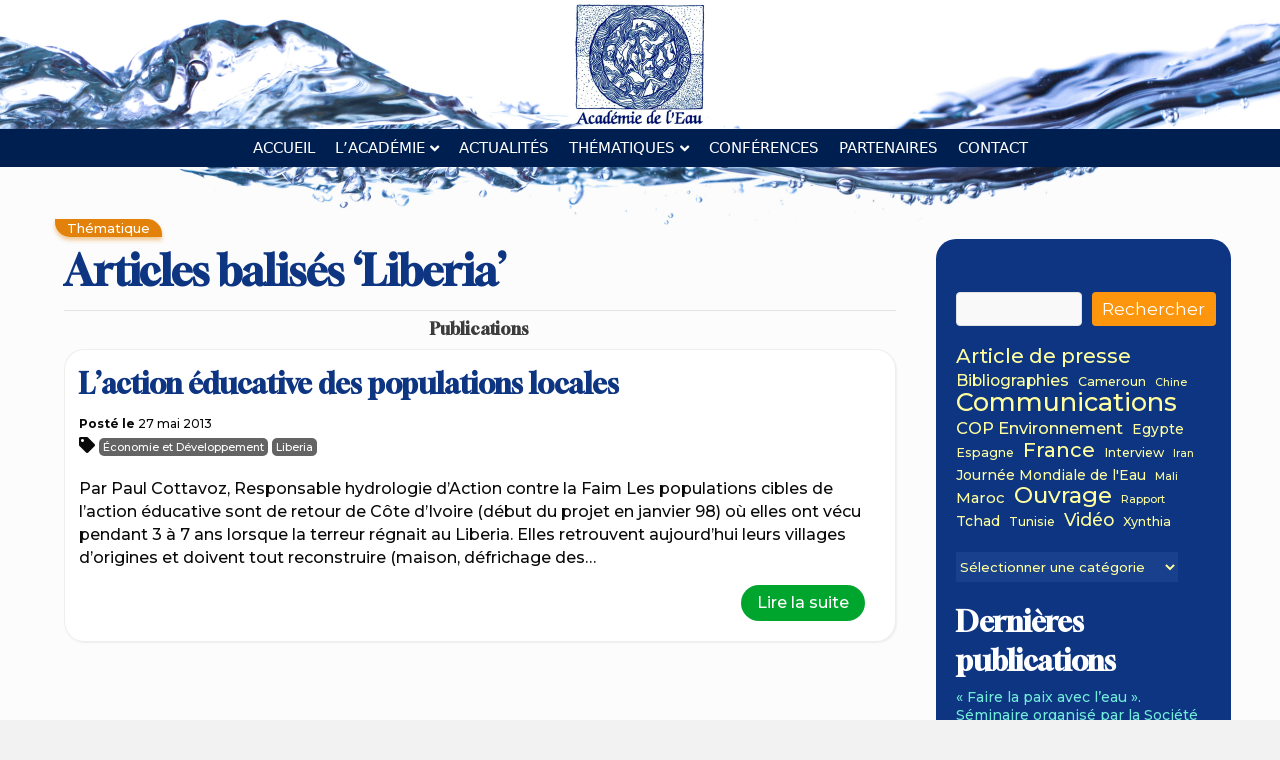

--- FILE ---
content_type: text/html; charset=UTF-8
request_url: https://www.academie-eau.org/en-lien/liberia/
body_size: 27705
content:
<!DOCTYPE html><html lang="fr-FR"><head><meta charset="UTF-8" /><meta name='viewport' content='width=device-width, initial-scale=1.0' /><meta http-equiv='X-UA-Compatible' content='IE=edge' /><link rel="profile" href="https://gmpg.org/xfn/11" /><link data-optimized="1" data-asynced="1" as="style" onload="this.onload=null;this.rel='stylesheet'"  rel='preload' id='fl-builder-google-fonts-4430d1910b1809a2e3fdec3c858f9fdd-css' href='https://www.academie-eau.org/wp-content/litespeed/css/2c7b04fe22e93920003126e0ec71f323.css?ver=3ca93' media='all' /><noscript><link data-optimized="1" rel='stylesheet' href='https://www.academie-eau.org/wp-content/litespeed/css/2c7b04fe22e93920003126e0ec71f323.css?ver=3ca93' media='all' /></noscript><meta name='robots' content='index, follow, max-image-preview:large, max-snippet:-1, max-video-preview:-1' /> <script id="cookieyes" type="text/javascript" src="https://cdn-cookieyes.com/client_data/3263f5b8a4aba3edd2fa01e0/script.js" defer data-deferred="1"></script> <title>Archives des Liberia | Académie de l&#039;Eau</title><link rel="canonical" href="https://www.academie-eau.org/en-lien/liberia/" /><meta property="og:locale" content="fr_FR" /><meta property="og:type" content="article" /><meta property="og:title" content="Archives des Liberia | Académie de l&#039;Eau" /><meta property="og:url" content="https://www.academie-eau.org/en-lien/liberia/" /><meta property="og:site_name" content="Académie de l&#039;Eau" /><meta name="twitter:card" content="summary_large_image" /><meta name="twitter:site" content="@AcademieEau" /> <script type="application/ld+json" class="yoast-schema-graph">{"@context":"https://schema.org","@graph":[{"@type":"CollectionPage","@id":"https://www.academie-eau.org/en-lien/liberia/","url":"https://www.academie-eau.org/en-lien/liberia/","name":"Archives des Liberia | Académie de l&#039;Eau","isPartOf":{"@id":"https://www.academie-eau.org/#website"},"breadcrumb":{"@id":"https://www.academie-eau.org/en-lien/liberia/#breadcrumb"},"inLanguage":"fr-FR"},{"@type":"BreadcrumbList","@id":"https://www.academie-eau.org/en-lien/liberia/#breadcrumb","itemListElement":[{"@type":"ListItem","position":1,"name":"Accueil","item":"https://www.academie-eau.org/"},{"@type":"ListItem","position":2,"name":"Liberia"}]},{"@type":"WebSite","@id":"https://www.academie-eau.org/#website","url":"https://www.academie-eau.org/","name":"Académie de l'eau","description":"Plate-forme d&#039;échange d&#039;informations et de veille scientifique lié à l&#039;Eau","publisher":{"@id":"https://www.academie-eau.org/#organization"},"potentialAction":[{"@type":"SearchAction","target":{"@type":"EntryPoint","urlTemplate":"https://www.academie-eau.org/?s={search_term_string}"},"query-input":{"@type":"PropertyValueSpecification","valueRequired":true,"valueName":"search_term_string"}}],"inLanguage":"fr-FR"},{"@type":"Organization","@id":"https://www.academie-eau.org/#organization","name":"Académie de l'eau","url":"https://www.academie-eau.org/","logo":{"@type":"ImageObject","inLanguage":"fr-FR","@id":"https://www.academie-eau.org/#/schema/logo/image/","url":"https://www.academie-eau.org/wp-content/uploads/2023/06/logo-academie-de-l-eau.png","contentUrl":"https://www.academie-eau.org/wp-content/uploads/2023/06/logo-academie-de-l-eau.png","width":417,"height":417,"caption":"Académie de l'eau"},"image":{"@id":"https://www.academie-eau.org/#/schema/logo/image/"},"sameAs":["https://x.com/AcademieEau"]}]}</script> <link rel='dns-prefetch' href='//stats.wp.com' /><link rel='dns-prefetch' href='//widgets.wp.com' /><link rel='dns-prefetch' href='//s0.wp.com' /><link rel='dns-prefetch' href='//0.gravatar.com' /><link rel='dns-prefetch' href='//1.gravatar.com' /><link rel='dns-prefetch' href='//2.gravatar.com' /><link rel="alternate" type="application/rss+xml" title="Académie de l&#039;Eau &raquo; Flux" href="https://www.academie-eau.org/feed/" /><link rel="alternate" type="application/rss+xml" title="Académie de l&#039;Eau &raquo; Flux des commentaires" href="https://www.academie-eau.org/comments/feed/" /><link rel="alternate" type="application/rss+xml" title="Académie de l&#039;Eau &raquo; Flux de l’étiquette Liberia" href="https://www.academie-eau.org/en-lien/liberia/feed/" /> <script src="[data-uri]" defer></script> <style id="litespeed-ccss">.wp-block-categories{box-sizing:border-box}.wp-block-group{box-sizing:border-box}.wp-block-latest-posts{box-sizing:border-box}.wp-block-latest-posts.wp-block-latest-posts__list{list-style:none;padding-left:0}.wp-block-latest-posts.wp-block-latest-posts__list li{clear:both}.wp-block-latest-posts__post-excerpt{margin-bottom:1em;margin-top:.5em}ul{box-sizing:border-box}.wp-block-search__button{margin-left:.625em;word-break:normal}.wp-block-search__inside-wrapper{display:flex;flex:auto;flex-wrap:nowrap;max-width:100%}.wp-block-search__label{width:100%}.wp-block-search__input{border:1px solid #949494;flex-grow:1;margin-left:0;margin-right:0;min-width:3em;padding:8px;text-decoration:unset!important}.wp-block-tag-cloud{box-sizing:border-box}.wp-block-tag-cloud a{display:inline-block;margin-right:5px}:root{--wp--preset--font-size--normal:16px;--wp--preset--font-size--huge:42px}.screen-reader-text{clip:rect(1px,1px,1px,1px);word-wrap:normal!important;border:0;-webkit-clip-path:inset(50%);clip-path:inset(50%);height:1px;margin:-1px;overflow:hidden;padding:0;position:absolute;width:1px}.wp-block-search .wp-block-search__label{font-weight:700}.wp-block-search__button{border:1px solid #ccc;padding:.375em .625em}body{--wp--preset--color--black:#000;--wp--preset--color--cyan-bluish-gray:#abb8c3;--wp--preset--color--white:#fff;--wp--preset--color--pale-pink:#f78da7;--wp--preset--color--vivid-red:#cf2e2e;--wp--preset--color--luminous-vivid-orange:#ff6900;--wp--preset--color--luminous-vivid-amber:#fcb900;--wp--preset--color--light-green-cyan:#7bdcb5;--wp--preset--color--vivid-green-cyan:#00d084;--wp--preset--color--pale-cyan-blue:#8ed1fc;--wp--preset--color--vivid-cyan-blue:#0693e3;--wp--preset--color--vivid-purple:#9b51e0;--wp--preset--gradient--vivid-cyan-blue-to-vivid-purple:linear-gradient(135deg,rgba(6,147,227,1) 0%,#9b51e0 100%);--wp--preset--gradient--light-green-cyan-to-vivid-green-cyan:linear-gradient(135deg,#7adcb4 0%,#00d082 100%);--wp--preset--gradient--luminous-vivid-amber-to-luminous-vivid-orange:linear-gradient(135deg,rgba(252,185,0,1) 0%,rgba(255,105,0,1) 100%);--wp--preset--gradient--luminous-vivid-orange-to-vivid-red:linear-gradient(135deg,rgba(255,105,0,1) 0%,#cf2e2e 100%);--wp--preset--gradient--very-light-gray-to-cyan-bluish-gray:linear-gradient(135deg,#eee 0%,#a9b8c3 100%);--wp--preset--gradient--cool-to-warm-spectrum:linear-gradient(135deg,#4aeadc 0%,#9778d1 20%,#cf2aba 40%,#ee2c82 60%,#fb6962 80%,#fef84c 100%);--wp--preset--gradient--blush-light-purple:linear-gradient(135deg,#ffceec 0%,#9896f0 100%);--wp--preset--gradient--blush-bordeaux:linear-gradient(135deg,#fecda5 0%,#fe2d2d 50%,#6b003e 100%);--wp--preset--gradient--luminous-dusk:linear-gradient(135deg,#ffcb70 0%,#c751c0 50%,#4158d0 100%);--wp--preset--gradient--pale-ocean:linear-gradient(135deg,#fff5cb 0%,#b6e3d4 50%,#33a7b5 100%);--wp--preset--gradient--electric-grass:linear-gradient(135deg,#caf880 0%,#71ce7e 100%);--wp--preset--gradient--midnight:linear-gradient(135deg,#020381 0%,#2874fc 100%);--wp--preset--duotone--dark-grayscale:url('#wp-duotone-dark-grayscale');--wp--preset--duotone--grayscale:url('#wp-duotone-grayscale');--wp--preset--duotone--purple-yellow:url('#wp-duotone-purple-yellow');--wp--preset--duotone--blue-red:url('#wp-duotone-blue-red');--wp--preset--duotone--midnight:url('#wp-duotone-midnight');--wp--preset--duotone--magenta-yellow:url('#wp-duotone-magenta-yellow');--wp--preset--duotone--purple-green:url('#wp-duotone-purple-green');--wp--preset--duotone--blue-orange:url('#wp-duotone-blue-orange');--wp--preset--font-size--small:13px;--wp--preset--font-size--medium:20px;--wp--preset--font-size--large:36px;--wp--preset--font-size--x-large:42px;--wp--preset--spacing--20:.44rem;--wp--preset--spacing--30:.67rem;--wp--preset--spacing--40:1rem;--wp--preset--spacing--50:1.5rem;--wp--preset--spacing--60:2.25rem;--wp--preset--spacing--70:3.38rem;--wp--preset--spacing--80:5.06rem;--wp--preset--shadow--natural:6px 6px 9px rgba(0,0,0,.2);--wp--preset--shadow--deep:12px 12px 50px rgba(0,0,0,.4);--wp--preset--shadow--sharp:6px 6px 0px rgba(0,0,0,.2);--wp--preset--shadow--outlined:6px 6px 0px -3px rgba(255,255,255,1),6px 6px rgba(0,0,0,1);--wp--preset--shadow--crisp:6px 6px 0px rgba(0,0,0,1)}.has-white-color{color:var(--wp--preset--color--white)!important}.has-small-font-size{font-size:var(--wp--preset--font-size--small)!important}.fas{-moz-osx-font-smoothing:grayscale;-webkit-font-smoothing:antialiased;display:inline-block;font-style:normal;font-variant:normal;text-rendering:auto;line-height:1}.fa-bars:before{content:"\f0c9"}.fa-chevron-up:before{content:"\f077"}.fa-tag:before{content:"\f02b"}.sr-only{border:0;clip:rect(0,0,0,0);height:1px;margin:-1px;overflow:hidden;padding:0;position:absolute;width:1px}.fas{font-family:"Font Awesome 5 Free"}.fas{font-weight:900}:root{--blue:#007bff;--indigo:#6610f2;--purple:#6f42c1;--pink:#e83e8c;--red:#dc3545;--orange:#fd7e14;--yellow:#ffc107;--green:#28a745;--teal:#20c997;--cyan:#17a2b8;--white:#fff;--gray:#6c757d;--gray-dark:#343a40;--primary:#007bff;--secondary:#6c757d;--success:#28a745;--info:#17a2b8;--warning:#ffc107;--danger:#dc3545;--light:#f8f9fa;--dark:#343a40;--breakpoint-xs:0;--breakpoint-sm:576px;--breakpoint-md:768px;--breakpoint-lg:992px;--breakpoint-xl:1200px;--font-family-sans-serif:-apple-system,BlinkMacSystemFont,"Segoe UI",Roboto,"Helvetica Neue",Arial,"Noto Sans","Liberation Sans",sans-serif,"Apple Color Emoji","Segoe UI Emoji","Segoe UI Symbol","Noto Color Emoji";--font-family-monospace:SFMono-Regular,Menlo,Monaco,Consolas,"Liberation Mono","Courier New",monospace}*,*:before,*:after{box-sizing:border-box}html{font-family:sans-serif;line-height:1.15;-webkit-text-size-adjust:100%}article,aside,header,nav{display:block}body{margin:0;font-family:-apple-system,BlinkMacSystemFont,"Segoe UI",Roboto,"Helvetica Neue",Arial,"Noto Sans","Liberation Sans",sans-serif,"Apple Color Emoji","Segoe UI Emoji","Segoe UI Symbol","Noto Color Emoji";font-size:1rem;font-weight:400;line-height:1.5;color:#212529;text-align:left;background-color:#fff}h1,h2,h3{margin-top:0;margin-bottom:.5rem}p{margin-top:0;margin-bottom:1rem}ul{margin-top:0;margin-bottom:1rem}ul ul{margin-bottom:0}b{font-weight:bolder}a{color:#007bff;text-decoration:none;background-color:transparent}img{vertical-align:middle;border-style:none}svg{overflow:hidden;vertical-align:middle}label{display:inline-block;margin-bottom:.5rem}button{border-radius:0}input,button,select{margin:0;font-family:inherit;font-size:inherit;line-height:inherit}button,input{overflow:visible}button,select{text-transform:none}select{word-wrap:normal}button,[type=button],[type=submit]{-webkit-appearance:button}button::-moz-focus-inner,[type=button]::-moz-focus-inner,[type=submit]::-moz-focus-inner{padding:0;border-style:none}[type=search]{outline-offset:-2px;-webkit-appearance:none}[type=search]::-webkit-search-decoration{-webkit-appearance:none}::-webkit-file-upload-button{font:inherit;-webkit-appearance:button}h1,h2,h3{margin-bottom:.5rem;font-weight:500;line-height:1.2}h1{font-size:2.5rem}h2{font-size:2rem}h3{font-size:1.75rem}.container{width:100%;padding-right:15px;padding-left:15px;margin-right:auto;margin-left:auto}@media (min-width:576px){.container{max-width:540px}}@media (min-width:768px){.container{max-width:720px}}@media (min-width:992px){.container{max-width:960px}}@media (min-width:1200px){.container{max-width:1140px}}.row{display:flex;flex-wrap:wrap;margin-right:-15px;margin-left:-15px}.col-md-3,.col-lg-9,.col-lg-12{position:relative;width:100%;padding-right:15px;padding-left:15px}@media (min-width:768px){.col-md-3{flex:0 0 25%;max-width:25%}}@media (min-width:992px){.col-lg-9{flex:0 0 75%;max-width:75%}.col-lg-12{flex:0 0 100%;max-width:100%}}.nav{display:flex;flex-wrap:wrap;padding-left:0;margin-bottom:0;list-style:none}.nav-link{display:block;padding:.5rem 1rem}.navbar{position:relative;display:flex;flex-wrap:wrap;align-items:center;justify-content:space-between;padding:.5rem 1rem}.navbar-nav{display:flex;flex-direction:column;padding-left:0;margin-bottom:0;list-style:none}.navbar-nav .nav-link{padding-right:0;padding-left:0}.navbar-collapse{flex-basis:100%;flex-grow:1;align-items:center}.navbar-toggler{padding:.25rem .75rem;font-size:1.25rem;line-height:1;background-color:transparent;border:1px solid transparent;border-radius:.25rem}@media (min-width:768px){.navbar-expand-md{flex-flow:row nowrap;justify-content:flex-start}.navbar-expand-md .navbar-nav{flex-direction:row}.navbar-expand-md .navbar-nav .nav-link{padding-right:.5rem;padding-left:.5rem}.navbar-expand-md .navbar-collapse{display:flex!important;flex-basis:auto}.navbar-expand-md .navbar-toggler{display:none}}.clearfix:after{display:block;clear:both;content:""}body{background-color:#f2f2f2;color:#0a0a0a;font-family:"Montserrat",sans-serif;font-size:16px;font-weight:500;line-height:1.45;font-style:normal;padding:0;word-wrap:break-word}h1,h2,h3{color:#0d3582;font-family:"Gloock",serif;font-weight:400;line-height:1.4;text-transform:none;font-style:normal}h3 a{color:#0d3582}h1{font-size:42px;line-height:1.5;letter-spacing:0px;color:#0d3582;font-family:"Gloock",serif;font-weight:400;font-style:normal;text-transform:none}h2{font-size:36px;line-height:1.5;letter-spacing:0px}h3{font-size:28px;line-height:1.4;letter-spacing:0px}a{color:#00787c}img{max-width:100%;height:auto}.fl-screen-reader-text{position:absolute;left:-10000px;top:auto;width:1px;height:1px;overflow:hidden}.screen-reader-text{clip:rect(1px,1px,1px,1px);position:absolute;height:1px;width:1px;overflow:hidden}.container{padding-left:20px;padding-right:20px}.fl-page{position:relative;-moz-box-shadow:none;-webkit-box-shadow:none;box-shadow:none;margin:0 auto}.fl-page-header{border-color:#e6e6e6;background-color:#fff;color:#000}.fl-page-header *{color:#000}.fl-page-header a,.fl-page-header a *{color:#474747}.fl-page-header .navbar-nav li>a{color:#474747}.fl-page-header-container{padding-bottom:4px;padding-top:4px}.fl-page-header-logo{text-align:center}.fl-page-header-logo a{text-decoration:none}.fl-logo-img{max-width:100%}.fl-page-header-primary .fl-logo-img{height:auto!important}.fl-page-nav-wrap{padding-bottom:20px}.fl-page-nav{background:0 0;border:none;min-height:0;margin-bottom:0;-moz-border-radius:0;-webkit-border-radius:0;border-radius:0}.fl-page-nav .navbar-nav>li>a{padding:15px}.fl-page-nav .navbar-toggle{border:none;float:none;font-family:"system-ui",-apple-system,BlinkMacSystemFont,'Segoe UI',Roboto,'Helvetica Neue',Ubuntu,Arial,sans-serif;font-size:15px;font-weight:400;line-height:1.4;text-transform:uppercase;margin:0;width:100%;-moz-border-radius:0;-webkit-border-radius:0;border-radius:0}.fl-page-nav .navbar-nav,.fl-page-nav .navbar-nav a{font-family:"system-ui",-apple-system,BlinkMacSystemFont,'Segoe UI',Roboto,'Helvetica Neue',Ubuntu,Arial,sans-serif;font-size:15px;font-weight:400;line-height:1.4;text-transform:uppercase}.fl-full-width .fl-page-nav{margin:0 auto}.fl-page-nav-collapse{border:none;max-height:none;padding:0;-moz-box-shadow:none;-webkit-box-shadow:none;box-shadow:none}.fl-page-nav-collapse ul.navbar-nav{margin:0}.fl-page-nav-collapse ul.navbar-nav>li{border-bottom:1px solid #e3e3e3}.fl-page-nav-collapse ul.navbar-nav>li:last-child{border-bottom:none}.fl-page-nav ul.sub-menu{background-clip:padding-box;background-color:#001f51;border-top:3px solid #808fa8;font-size:14px;float:none;left:-99999px;list-style:none;padding:10px 0;position:absolute;top:100%;width:240px;z-index:1000;-moz-box-shadow:0 1px 20px rgba(0,0,0,.15);-webkit-box-shadow:0 1px 20px rgba(0,0,0,.15);box-shadow:0 1px 20px rgba(0,0,0,.15)}.fl-page-nav ul.sub-menu ul.sub-menu{left:-99999px;padding-bottom:10px;top:-13px}.fl-page-nav ul.sub-menu li{border:none}.fl-page-nav ul.sub-menu li a{clear:none;color:#fff;display:block;font-weight:400;line-height:20px;margin:0 10px;padding:10px 15px}.fl-page-nav ul.sub-menu li a:before{content:'';margin-right:0}.fl-page-nav ul li{position:relative}.fl-page-content{background-color:#fcfcfc}.fl-content,.fl-sidebar{margin:20px 0}.fl-sidebar{display:none}#fl-to-top{display:none;background-color:#ccc;background-color:rgba(0,0,0,.2);position:fixed;bottom:15px;right:15px;width:44px;height:42px;text-align:center;z-index:1003}#fl-to-top i{position:absolute;top:12px;left:14px;color:#fff;font-size:16px;line-height:16px}.fl-archive .fl-post{border-bottom:1px solid #e3e3e3;padding-bottom:40px}.fl-archive .fl-archive-title{border-bottom:1px solid #e3e3e3;font-size:18px;margin-bottom:40px;padding-bottom:8px}.fl-post{margin-bottom:40px}.fl-post .fl-post-image-beside{float:left;margin-right:25px}.fl-post-thumb{margin-bottom:25px}.fl-post-thumb img{height:auto!important;max-width:100%}.fl-post-header{margin-bottom:25px}.fl-post-title{margin-top:0}.fl-widget{margin-bottom:40px}.fl-widget ul{list-style:none;padding:0}.fl-widget ul li{display:block;margin-bottom:8px}button{background-color:#00787c;color:#fff;font-size:17px;line-height:1.15;padding:6px 12px;font-weight:400;text-shadow:none;border:1px solid #003d3f;-moz-box-shadow:none;-webkit-box-shadow:none;box-shadow:none;-moz-border-radius:4px;-webkit-border-radius:4px;border-radius:4px}input[type=search]{display:block;width:100%;padding:6px 12px;font-size:14px;line-height:1.428571429;color:#0a0a0a;vertical-align:middle;background-color:#f9f9f9;background-image:none;border:1px solid #e3e3e3;-moz-box-shadow:none;-webkit-box-shadow:none;box-shadow:none;-moz-border-radius:4px;-webkit-border-radius:4px;border-radius:4px}input[type=search]::-webkit-input-placeholder{color:rgba(10,10,10,.4)}input[type=search]:-moz-placeholder{color:rgba(10,10,10,.4)}input[type=search]::-moz-placeholder{color:rgba(10,10,10,.4)}input[type=search]:-ms-input-placeholder{color:rgba(10,10,10,.4)}@media (max-width:767px){.fl-post .fl-post-image-beside{float:none;margin-right:0}.fl-post .fl-post-image-beside,.fl-post .fl-post-content-beside{padding:0 15px}}@media (min-width:768px){.container{padding-left:40px;padding-right:40px;width:auto}.fl-page-nav{background:0 0}.fl-page-nav .navbar-nav li>a{padding:15px 18px;color:#0a0a0a}.fl-page-nav-wrap{border-bottom:1px solid #e3e3e3;border-top:1px solid #e3e3e3;padding:0;border-color:#003893;background-color:#001f51;color:#fff}.fl-page-nav-wrap *{color:#fff}.fl-page-nav-wrap a{color:#fff}.fl-page-nav-wrap .navbar-nav li>a{color:#fff}.fl-page-nav-collapse ul.navbar-nav>li{border:none}.fl-page-nav-collapse ul.navbar-nav>li:first-child{border:none}.fl-page-header-container,.fl-page-nav-container{position:relative}.fl-page-nav{position:inherit}.fl-content,.fl-sidebar{margin:40px 0}}@media (min-width:992px){.container{padding-left:0;padding-right:0;width:900px}.fl-full-width .container{padding-left:40px;padding-right:40px;width:auto}.fl-page{-moz-box-shadow:none;-webkit-box-shadow:none;box-shadow:none;width:980px}.fl-full-width .fl-page{width:auto}.fl-sidebar{display:block}.fl-content{margin:40px 0}.fl-content-left{border-right:1px solid #e3e3e3;padding-right:40px}.fl-sidebar-right{padding-left:40px}}@media (min-width:1100px){.container{width:1420px;max-width:90%}.fl-full-width .container{padding-left:0;padding-right:0;width:1420px}}@media (max-width:767px){.fl-page-nav-toggle-icon.fl-page-nav-toggle-visible-mobile{position:relative}.fl-page-nav-toggle-icon.fl-page-nav-toggle-visible-mobile .fl-page-nav-collapse{border-top:1px solid #e6e6e6;padding-bottom:10px}.fl-page-nav-toggle-icon.fl-page-nav-toggle-visible-mobile .fl-page-nav-collapse.collapse{display:none!important;visibility:hidden!important}.fl-page-nav-toggle-icon.fl-page-nav-toggle-visible-mobile .fl-page-nav-collapse ul.navbar-nav{display:block;float:none}.fl-page-nav-toggle-icon.fl-page-nav-toggle-visible-mobile .fl-page-nav-collapse ul.navbar-nav>li{border-color:#e6e6e6;border-bottom-style:solid;border-bottom-width:1px;display:block;float:none;position:relative}.fl-page-nav-toggle-icon.fl-page-nav-toggle-visible-mobile .fl-page-nav-collapse ul.navbar-nav>li>a{color:#474747;text-align:left}.fl-page-nav-toggle-icon.fl-page-nav-toggle-visible-mobile .fl-page-nav-collapse ul.sub-menu li{border-color:#e6e6e6}.fl-page-nav-toggle-icon.fl-page-nav-toggle-visible-mobile .fl-page-nav-collapse ul.sub-menu li a{color:#474747}.fl-page-nav-toggle-icon.fl-page-nav-toggle-visible-mobile .fl-page-nav ul.sub-menu{background-color:transparent;border:none;float:none;height:100%;list-style:none;overflow:hidden;padding:0;position:absolute;top:0;width:auto;-moz-box-shadow:none;-webkit-box-shadow:none;box-shadow:none}.fl-page-nav-toggle-icon.fl-page-nav-toggle-visible-mobile .fl-page-nav ul.sub-menu ul.sub-menu{padding-bottom:0;margin-left:15px}.fl-page-nav-toggle-icon.fl-page-nav-toggle-visible-mobile .fl-page-nav ul.sub-menu li{border-top:1px solid #e3e3e3}.fl-page-nav-toggle-icon.fl-page-nav-toggle-visible-mobile .fl-page-nav ul.sub-menu li a{clear:both;color:#474747;display:block;font-weight:400;line-height:20px;margin:0;padding:15px}.fl-page-nav-toggle-icon.fl-page-nav-toggle-visible-mobile .fl-page-nav ul.sub-menu li a:before{font-family:'Font Awesome 5 Free';content:'\f105';font-weight:900;margin-right:10px}.fl-submenu-indicator .fl-page-nav-toggle-icon.fl-page-nav-toggle-visible-mobile ul.navbar-nav li.menu-item-has-children>a{padding-right:40px}.fl-submenu-indicator .fl-page-nav-toggle-icon.fl-page-nav-toggle-visible-mobile ul.navbar-nav li.menu-item-has-children>a:after{content:''!important}.fl-submenu-indicator .fl-page-nav-toggle-icon.fl-page-nav-toggle-visible-mobile ul.navbar-nav li.menu-item-has-children>.fl-submenu-icon-wrap{visibility:visible}.fl-page-nav-toggle-icon.fl-page-nav-toggle-visible-mobile .fl-submenu-icon-wrap{visibility:hidden}.fl-page-nav-toggle-icon.fl-page-nav-toggle-visible-mobile .fl-submenu-icon-wrap .fl-submenu-toggle-icon{position:absolute;padding:15px;top:0;right:0;bottom:0}.fl-page-nav-toggle-icon.fl-page-nav-toggle-visible-mobile .fl-submenu-icon-wrap .fl-submenu-toggle-icon:after{font-family:'Font Awesome 5 Free';content:'\f107';font-weight:900;font-size:15px;float:right}.fl-page-nav-toggle-icon.fl-page-nav-toggle-visible-mobile .fl-page-nav-wrap{border:0 none;margin:0;padding-bottom:0}.fl-page-nav-toggle-icon.fl-page-nav-toggle-visible-mobile .fl-page-header-logo{text-align:left;margin-right:55px}.fl-page-nav-toggle-icon.fl-page-nav-toggle-visible-mobile .navbar{position:static}.fl-page-nav-toggle-icon.fl-page-nav-toggle-visible-mobile .fl-page-nav-container{position:unset}.fl-page-nav-toggle-icon.fl-page-nav-toggle-visible-mobile .fl-page-nav .navbar-toggle{background:0 0;display:block;font-size:22px;line-height:19px;padding:6px 8px;position:absolute;right:20px;top:58px;width:auto;color:#474747}.fl-page-nav-toggle-icon.fl-page-nav-toggle-visible-mobile .fl-page-nav .navbar-toggle *{color:#474747}}@media (min-width:768px){.fl-page-nav-centered{text-align:center}.fl-page-nav-centered .fl-page-nav ul.navbar-nav{float:none}.fl-page-nav-centered .fl-page-nav ul.navbar-nav>li{display:inline-block;float:none}.fl-page-nav-centered .fl-page-nav ul.sub-menu{text-align:left}}@media (max-width:767px){.fl-submenu-indicator .fl-page-nav ul.navbar-nav li.menu-item-has-children>a:after{font-family:'Font Awesome 5 Free';content:'\f107';font-weight:900;float:right}}@media (min-width:768px){.fl-submenu-indicator .fl-page-nav ul.navbar-nav>li.menu-item-has-children>a:after{font-family:'Font Awesome 5 Free';content:'\f107';font-weight:900;margin-left:5px;display:inline-block;vertical-align:middle}.fl-submenu-indicator .fl-page-nav ul.sub-menu li.menu-item-has-children>a:after{font-family:'Font Awesome 5 Free';content:'\f105';font-weight:900;float:right}}.fl-page-footer-widgets *{color:#fff}.fl-page button:visited{color:#fff;background-color:#2dad4c;font-family:"Helvetica",Verdana,Arial,sans-serif;font-weight:700;font-size:17px;line-height:1.15;text-transform:none;border-style:none;border-width:1px;border-color:#b2b2b2;border-radius:2px}@media (max-width:991px){body{font-size:14px;line-height:1.45}h1{font-size:36px;line-height:1.4;letter-spacing:0px}h2{font-size:30px;line-height:1.4;letter-spacing:0px}h3{font-size:24px;line-height:1.4;letter-spacing:0px}.fl-page button{font-size:16px;line-height:1.2}}@media (max-width:767px){body{font-size:19px;line-height:1.45}h1{font-size:36px;line-height:1.4;letter-spacing:0px}h2{font-size:30px;line-height:1.4;letter-spacing:0px}h3{font-size:24px;line-height:1.4;letter-spacing:0px}h3{font-size:24px;line-height:1.4;letter-spacing:0px}.fl-page button{font-size:16px;line-height:1.2}}.fl-full-width .container{max-width:100%}.navbar-toggle{padding:9px 10px}.fl-page-nav{flex-wrap:wrap;padding:0}.fl-page-nav .navbar-nav>li>a.nav-link{padding:15px 18px}.fl-page-nav-centered .fl-page-nav .navbar-nav{display:block}@media (min-width:768px){.fl-page-nav-centered .fl-page-nav-collapse{display:block!important}}.row.fl-post-image-beside-wrap{display:block}@media (min-width:1100px){.fl-full-width .container{max-width:90%}}:root{--swiper-theme-color:#007aff}:root{--swiper-navigation-size:44px}:root{--jp-carousel-primary-color:#fff;--jp-carousel-primary-subtle-color:#999;--jp-carousel-bg-color:#000;--jp-carousel-bg-faded-color:#222;--jp-carousel-border-color:#3a3a3a}:root{--jetpack--contact-form--border:1px solid #8c8f94;--jetpack--contact-form--border-color:#8c8f94;--jetpack--contact-form--border-size:1px;--jetpack--contact-form--border-style:solid;--jetpack--contact-form--border-radius:0px;--jetpack--contact-form--input-padding:16px}.screen-reader-text{clip:rect(1px,1px,1px,1px);word-wrap:normal!important;border:0;-webkit-clip-path:inset(50%);clip-path:inset(50%);height:1px;margin:-1px;overflow:hidden;padding:0;position:absolute!important;width:1px}body{color:#0a0a0a;font-size:16px;font-weight:500}h1,h2,h3{font-weight:700}.fl-page-header-logo{max-width:130px;margin:auto}select#wp-block-categories-1{background:#18408d;color:#ffff9f;margin:auto;height:30px;border:none;font-weight:500}.fl-archive .fl-post{padding-bottom:20px}.fl-sidebar h3{font-size:24px}.fl-page-header-wrap{background-image:url('https://www.academie-eau.org/wp-content/uploads/2023/05/top-header2.webp');background-repeat:no-repeat;background-position:bottom center;background-attachment:scroll;background-size:100%}div#fl-main-content{background-image:url('https://www.academie-eau.org/wp-content/uploads/2023/05/bottom.webp');background-repeat:no-repeat;background-position:center top;background-attachment:scroll;background-size:72%;padding-top:2em}.fl-page-nav ul.sub-menu li a{line-height:13px}.fl-archive .fl-archive-title{margin-bottom:0}.row.fl-post-image-beside-wrap{margin-right:0;margin-left:-5px}.fl-page-nav ul.sub-menu{background-color:#001f51}.fl-post-header{margin:0 0 20px;padding:0;background:#ffffff98}.fl-post .fl-post-image-beside{float:left;margin-right:15px;margin-left:5px}a#fl-to-top{background:url('https://www.academie-eau.org/wp-content/uploads/2023/05/goute.webp') no-repeat;background-size:100%;height:45px;opacity:.8}.fl-page-nav .navbar-nav>li>a.nav-link{padding:9px 10px}.thematique{border-top-right-radius:15px;border-bottom-left-radius:15px;font-size:13px;position:absolute;margin-top:-20px;margin-left:-9px;background:#e3820a;color:#fff!important;padding:0 12px;box-shadow:0px 3px 4px #e3820a75}.archive .fl-content h2{padding-top:5px;font-size:17px;text-align:center;color:#3c3c3c}.archive h3{font-size:28px}.fl-content-left{border-right:none}.fl-sidebar{padding-top:30px;background:#0d3582;color:#fff!important;border-radius:20px}.fl-archive.container .row{align-items:flex-start}.fl-sidebar a{color:#72ebd8}.category-link{font-size:11px}.fl-post-date{font-size:12px}.category-link{background:#646464;color:#fff!important;padding:2px 4px;border-radius:5px;white-space:nowrap}.fl-archive article{background:#fff;padding:14px;border:solid 1px #eee;box-shadow:1px 2px 2px #eee;border-radius:20px}a.tag-cloud-link{color:#ffff9f;line-height:.8em}a.fl-post-more-link{background:#00a52e;color:#fff;padding:.4rem 1rem;border-radius:2rem;float:right;margin-right:1rem}.fl-post-thumb{text-align:center}.fl-post-thumb img{max-height:200px;width:auto}a.wp-block-latest-posts__post-title{font-size:14px;line-height:1em}.fl-archive .fl-archive-title{font-size:42px}.fl-widget{margin-bottom:20px}.fl-page-nav ul.sub-menu{width:280px}.sub-menu li a.nav-link{font-size:.9em}.fl-page-nav-wrap{border:0}.fl-page-nav-container.container{margin:-1px auto}.fl-page-nav-toggle-visible-mobile{background:#fff}button.wp-block-search__button.wp-element-button{background:#fe960d;color:#fff;border:none;text-decoration:none}.fixe_background{position:fixed;bottom:0;width:100%;height:100%;background-image:url(https://www.academie-eau.org/wp-content/uploads/2023/05/bottom_back.jpg);background-repeat:no-repeat;background-position:center bottom;background-size:auto 100%;z-index:-1}@media (min-width:992px){.fl-sidebar-right{padding-left:20px}}@media (max-width:767px){.fl-archive .fl-archive-title{font-size:36px}.fl-archive article{padding:10px}.fl-post .fl-post-image-beside,.fl-post .fl-post-content-beside{padding:0 5px}.fl-page-header-wrap{background-image:url(https://www.academie-eau.org/wp-content/uploads/2023/05/back_top_mobil.webp)!important;background-size:100%}div#fl-main-content{background-image:url(https://www.academie-eau.org/wp-content/uploads/2023/05/back_bottom_mobil.webp)!important;background-size:100%;background-position:top center}.fl-page-nav-toggle-icon.fl-page-nav-toggle-visible-mobile .fl-page-header-logo{text-align:left;margin-right:auto}.fl-post .fl-post-image-beside{float:initial}}h1, h2, h3, h4, h5, h6 {
    font-family: "Gloock",serif;}</style><script src="[data-uri]" defer></script> <style id='wp-emoji-styles-inline-css'>img.wp-smiley,img.emoji{display:inline!important;border:none!important;box-shadow:none!important;height:1em!important;width:1em!important;margin:0 0.07em!important;vertical-align:-0.1em!important;background:none!important;padding:0!important}</style><link data-optimized="1" data-asynced="1" as="style" onload="this.onload=null;this.rel='stylesheet'"  rel='preload' id='wp-block-library-css' href='https://www.academie-eau.org/wp-content/litespeed/css/2155309ba4ed2f5c38e8a9a849eea37a.css?ver=00b2a' media='all' /><noscript><link data-optimized="1" rel='stylesheet' href='https://www.academie-eau.org/wp-content/litespeed/css/2155309ba4ed2f5c38e8a9a849eea37a.css?ver=00b2a' media='all' /></noscript><style id='wp-block-library-theme-inline-css'>.wp-block-audio figcaption{color:#555;font-size:13px;text-align:center}.is-dark-theme .wp-block-audio figcaption{color:#ffffffa6}.wp-block-audio{margin:0 0 1em}.wp-block-code{border:1px solid #ccc;border-radius:4px;font-family:Menlo,Consolas,monaco,monospace;padding:.8em 1em}.wp-block-embed figcaption{color:#555;font-size:13px;text-align:center}.is-dark-theme .wp-block-embed figcaption{color:#ffffffa6}.wp-block-embed{margin:0 0 1em}.blocks-gallery-caption{color:#555;font-size:13px;text-align:center}.is-dark-theme .blocks-gallery-caption{color:#ffffffa6}.wp-block-image figcaption{color:#555;font-size:13px;text-align:center}.is-dark-theme .wp-block-image figcaption{color:#ffffffa6}.wp-block-image{margin:0 0 1em}.wp-block-pullquote{border-bottom:4px solid;border-top:4px solid;color:currentColor;margin-bottom:1.75em}.wp-block-pullquote cite,.wp-block-pullquote footer,.wp-block-pullquote__citation{color:currentColor;font-size:.8125em;font-style:normal;text-transform:uppercase}.wp-block-quote{border-left:.25em solid;margin:0 0 1.75em;padding-left:1em}.wp-block-quote cite,.wp-block-quote footer{color:currentColor;font-size:.8125em;font-style:normal;position:relative}.wp-block-quote.has-text-align-right{border-left:none;border-right:.25em solid;padding-left:0;padding-right:1em}.wp-block-quote.has-text-align-center{border:none;padding-left:0}.wp-block-quote.is-large,.wp-block-quote.is-style-large,.wp-block-quote.is-style-plain{border:none}.wp-block-search .wp-block-search__label{font-weight:700}.wp-block-search__button{border:1px solid #ccc;padding:.375em .625em}:where(.wp-block-group.has-background){padding:1.25em 2.375em}.wp-block-separator.has-css-opacity{opacity:.4}.wp-block-separator{border:none;border-bottom:2px solid;margin-left:auto;margin-right:auto}.wp-block-separator.has-alpha-channel-opacity{opacity:1}.wp-block-separator:not(.is-style-wide):not(.is-style-dots){width:100px}.wp-block-separator.has-background:not(.is-style-dots){border-bottom:none;height:1px}.wp-block-separator.has-background:not(.is-style-wide):not(.is-style-dots){height:2px}.wp-block-table{margin:0 0 1em}.wp-block-table td,.wp-block-table th{word-break:normal}.wp-block-table figcaption{color:#555;font-size:13px;text-align:center}.is-dark-theme .wp-block-table figcaption{color:#ffffffa6}.wp-block-video figcaption{color:#555;font-size:13px;text-align:center}.is-dark-theme .wp-block-video figcaption{color:#ffffffa6}.wp-block-video{margin:0 0 1em}.wp-block-template-part.has-background{margin-bottom:0;margin-top:0;padding:1.25em 2.375em}</style><link data-optimized="1" data-asynced="1" as="style" onload="this.onload=null;this.rel='stylesheet'"  rel='preload' id='mediaelement-css' href='https://www.academie-eau.org/wp-content/litespeed/css/f34ec7246b52f11a25e49eed3acd32dd.css?ver=70799' media='all' /><noscript><link data-optimized="1" rel='stylesheet' href='https://www.academie-eau.org/wp-content/litespeed/css/f34ec7246b52f11a25e49eed3acd32dd.css?ver=70799' media='all' /></noscript><link data-optimized="1" data-asynced="1" as="style" onload="this.onload=null;this.rel='stylesheet'"  rel='preload' id='wp-mediaelement-css' href='https://www.academie-eau.org/wp-content/litespeed/css/bba02d55ef82876d7d82b3b7672dd95d.css?ver=ee672' media='all' /><noscript><link data-optimized="1" rel='stylesheet' href='https://www.academie-eau.org/wp-content/litespeed/css/bba02d55ef82876d7d82b3b7672dd95d.css?ver=ee672' media='all' /></noscript><style id='jetpack-sharing-buttons-style-inline-css'>.jetpack-sharing-buttons__services-list{display:flex;flex-direction:row;flex-wrap:wrap;gap:0;list-style-type:none;margin:5px;padding:0}.jetpack-sharing-buttons__services-list.has-small-icon-size{font-size:12px}.jetpack-sharing-buttons__services-list.has-normal-icon-size{font-size:16px}.jetpack-sharing-buttons__services-list.has-large-icon-size{font-size:24px}.jetpack-sharing-buttons__services-list.has-huge-icon-size{font-size:36px}@media print{.jetpack-sharing-buttons__services-list{display:none!important}}.editor-styles-wrapper .wp-block-jetpack-sharing-buttons{gap:0;padding-inline-start:0}ul.jetpack-sharing-buttons__services-list.has-background{padding:1.25em 2.375em}</style><style id='classic-theme-styles-inline-css'>/*! This file is auto-generated */
.wp-block-button__link{color:#fff;background-color:#32373c;border-radius:9999px;box-shadow:none;text-decoration:none;padding:calc(.667em + 2px) calc(1.333em + 2px);font-size:1.125em}.wp-block-file__button{background:#32373c;color:#fff;text-decoration:none}</style><style id='global-styles-inline-css'>body{--wp--preset--color--black:#000000;--wp--preset--color--cyan-bluish-gray:#abb8c3;--wp--preset--color--white:#ffffff;--wp--preset--color--pale-pink:#f78da7;--wp--preset--color--vivid-red:#cf2e2e;--wp--preset--color--luminous-vivid-orange:#ff6900;--wp--preset--color--luminous-vivid-amber:#fcb900;--wp--preset--color--light-green-cyan:#7bdcb5;--wp--preset--color--vivid-green-cyan:#00d084;--wp--preset--color--pale-cyan-blue:#8ed1fc;--wp--preset--color--vivid-cyan-blue:#0693e3;--wp--preset--color--vivid-purple:#9b51e0;--wp--preset--color--fl-heading-text:#0d3582;--wp--preset--color--fl-body-bg:#f2f2f2;--wp--preset--color--fl-body-text:#0a0a0a;--wp--preset--color--fl-accent:#00787c;--wp--preset--color--fl-accent-hover:#153163;--wp--preset--color--fl-topbar-bg:#ffffff;--wp--preset--color--fl-topbar-text:#000000;--wp--preset--color--fl-topbar-link:#428bca;--wp--preset--color--fl-topbar-hover:#428bca;--wp--preset--color--fl-header-bg:#ffffff;--wp--preset--color--fl-header-text:#000000;--wp--preset--color--fl-header-link:#474747;--wp--preset--color--fl-header-hover:#000000;--wp--preset--color--fl-nav-bg:#001f51;--wp--preset--color--fl-nav-link:#ffffff;--wp--preset--color--fl-nav-hover:#ffffff;--wp--preset--color--fl-content-bg:#fcfcfc;--wp--preset--color--fl-footer-widgets-bg:#000000;--wp--preset--color--fl-footer-widgets-text:#ffffff;--wp--preset--color--fl-footer-widgets-link:#ffffff;--wp--preset--color--fl-footer-widgets-hover:#dd9933;--wp--preset--color--fl-footer-bg:#0e133f;--wp--preset--color--fl-footer-text:#ffffff;--wp--preset--color--fl-footer-link:#dd9933;--wp--preset--color--fl-footer-hover:#428bca;--wp--preset--gradient--vivid-cyan-blue-to-vivid-purple:linear-gradient(135deg,rgba(6,147,227,1) 0%,rgb(155,81,224) 100%);--wp--preset--gradient--light-green-cyan-to-vivid-green-cyan:linear-gradient(135deg,rgb(122,220,180) 0%,rgb(0,208,130) 100%);--wp--preset--gradient--luminous-vivid-amber-to-luminous-vivid-orange:linear-gradient(135deg,rgba(252,185,0,1) 0%,rgba(255,105,0,1) 100%);--wp--preset--gradient--luminous-vivid-orange-to-vivid-red:linear-gradient(135deg,rgba(255,105,0,1) 0%,rgb(207,46,46) 100%);--wp--preset--gradient--very-light-gray-to-cyan-bluish-gray:linear-gradient(135deg,rgb(238,238,238) 0%,rgb(169,184,195) 100%);--wp--preset--gradient--cool-to-warm-spectrum:linear-gradient(135deg,rgb(74,234,220) 0%,rgb(151,120,209) 20%,rgb(207,42,186) 40%,rgb(238,44,130) 60%,rgb(251,105,98) 80%,rgb(254,248,76) 100%);--wp--preset--gradient--blush-light-purple:linear-gradient(135deg,rgb(255,206,236) 0%,rgb(152,150,240) 100%);--wp--preset--gradient--blush-bordeaux:linear-gradient(135deg,rgb(254,205,165) 0%,rgb(254,45,45) 50%,rgb(107,0,62) 100%);--wp--preset--gradient--luminous-dusk:linear-gradient(135deg,rgb(255,203,112) 0%,rgb(199,81,192) 50%,rgb(65,88,208) 100%);--wp--preset--gradient--pale-ocean:linear-gradient(135deg,rgb(255,245,203) 0%,rgb(182,227,212) 50%,rgb(51,167,181) 100%);--wp--preset--gradient--electric-grass:linear-gradient(135deg,rgb(202,248,128) 0%,rgb(113,206,126) 100%);--wp--preset--gradient--midnight:linear-gradient(135deg,rgb(2,3,129) 0%,rgb(40,116,252) 100%);--wp--preset--font-size--small:13px;--wp--preset--font-size--medium:20px;--wp--preset--font-size--large:36px;--wp--preset--font-size--x-large:42px;--wp--preset--spacing--20:0.44rem;--wp--preset--spacing--30:0.67rem;--wp--preset--spacing--40:1rem;--wp--preset--spacing--50:1.5rem;--wp--preset--spacing--60:2.25rem;--wp--preset--spacing--70:3.38rem;--wp--preset--spacing--80:5.06rem;--wp--preset--shadow--natural:6px 6px 9px rgba(0, 0, 0, 0.2);--wp--preset--shadow--deep:12px 12px 50px rgba(0, 0, 0, 0.4);--wp--preset--shadow--sharp:6px 6px 0px rgba(0, 0, 0, 0.2);--wp--preset--shadow--outlined:6px 6px 0px -3px rgba(255, 255, 255, 1), 6px 6px rgba(0, 0, 0, 1);--wp--preset--shadow--crisp:6px 6px 0px rgba(0, 0, 0, 1)}:where(.is-layout-flex){gap:.5em}:where(.is-layout-grid){gap:.5em}body .is-layout-flex{display:flex}body .is-layout-flex{flex-wrap:wrap;align-items:center}body .is-layout-flex>*{margin:0}body .is-layout-grid{display:grid}body .is-layout-grid>*{margin:0}:where(.wp-block-columns.is-layout-flex){gap:2em}:where(.wp-block-columns.is-layout-grid){gap:2em}:where(.wp-block-post-template.is-layout-flex){gap:1.25em}:where(.wp-block-post-template.is-layout-grid){gap:1.25em}.has-black-color{color:var(--wp--preset--color--black)!important}.has-cyan-bluish-gray-color{color:var(--wp--preset--color--cyan-bluish-gray)!important}.has-white-color{color:var(--wp--preset--color--white)!important}.has-pale-pink-color{color:var(--wp--preset--color--pale-pink)!important}.has-vivid-red-color{color:var(--wp--preset--color--vivid-red)!important}.has-luminous-vivid-orange-color{color:var(--wp--preset--color--luminous-vivid-orange)!important}.has-luminous-vivid-amber-color{color:var(--wp--preset--color--luminous-vivid-amber)!important}.has-light-green-cyan-color{color:var(--wp--preset--color--light-green-cyan)!important}.has-vivid-green-cyan-color{color:var(--wp--preset--color--vivid-green-cyan)!important}.has-pale-cyan-blue-color{color:var(--wp--preset--color--pale-cyan-blue)!important}.has-vivid-cyan-blue-color{color:var(--wp--preset--color--vivid-cyan-blue)!important}.has-vivid-purple-color{color:var(--wp--preset--color--vivid-purple)!important}.has-black-background-color{background-color:var(--wp--preset--color--black)!important}.has-cyan-bluish-gray-background-color{background-color:var(--wp--preset--color--cyan-bluish-gray)!important}.has-white-background-color{background-color:var(--wp--preset--color--white)!important}.has-pale-pink-background-color{background-color:var(--wp--preset--color--pale-pink)!important}.has-vivid-red-background-color{background-color:var(--wp--preset--color--vivid-red)!important}.has-luminous-vivid-orange-background-color{background-color:var(--wp--preset--color--luminous-vivid-orange)!important}.has-luminous-vivid-amber-background-color{background-color:var(--wp--preset--color--luminous-vivid-amber)!important}.has-light-green-cyan-background-color{background-color:var(--wp--preset--color--light-green-cyan)!important}.has-vivid-green-cyan-background-color{background-color:var(--wp--preset--color--vivid-green-cyan)!important}.has-pale-cyan-blue-background-color{background-color:var(--wp--preset--color--pale-cyan-blue)!important}.has-vivid-cyan-blue-background-color{background-color:var(--wp--preset--color--vivid-cyan-blue)!important}.has-vivid-purple-background-color{background-color:var(--wp--preset--color--vivid-purple)!important}.has-black-border-color{border-color:var(--wp--preset--color--black)!important}.has-cyan-bluish-gray-border-color{border-color:var(--wp--preset--color--cyan-bluish-gray)!important}.has-white-border-color{border-color:var(--wp--preset--color--white)!important}.has-pale-pink-border-color{border-color:var(--wp--preset--color--pale-pink)!important}.has-vivid-red-border-color{border-color:var(--wp--preset--color--vivid-red)!important}.has-luminous-vivid-orange-border-color{border-color:var(--wp--preset--color--luminous-vivid-orange)!important}.has-luminous-vivid-amber-border-color{border-color:var(--wp--preset--color--luminous-vivid-amber)!important}.has-light-green-cyan-border-color{border-color:var(--wp--preset--color--light-green-cyan)!important}.has-vivid-green-cyan-border-color{border-color:var(--wp--preset--color--vivid-green-cyan)!important}.has-pale-cyan-blue-border-color{border-color:var(--wp--preset--color--pale-cyan-blue)!important}.has-vivid-cyan-blue-border-color{border-color:var(--wp--preset--color--vivid-cyan-blue)!important}.has-vivid-purple-border-color{border-color:var(--wp--preset--color--vivid-purple)!important}.has-vivid-cyan-blue-to-vivid-purple-gradient-background{background:var(--wp--preset--gradient--vivid-cyan-blue-to-vivid-purple)!important}.has-light-green-cyan-to-vivid-green-cyan-gradient-background{background:var(--wp--preset--gradient--light-green-cyan-to-vivid-green-cyan)!important}.has-luminous-vivid-amber-to-luminous-vivid-orange-gradient-background{background:var(--wp--preset--gradient--luminous-vivid-amber-to-luminous-vivid-orange)!important}.has-luminous-vivid-orange-to-vivid-red-gradient-background{background:var(--wp--preset--gradient--luminous-vivid-orange-to-vivid-red)!important}.has-very-light-gray-to-cyan-bluish-gray-gradient-background{background:var(--wp--preset--gradient--very-light-gray-to-cyan-bluish-gray)!important}.has-cool-to-warm-spectrum-gradient-background{background:var(--wp--preset--gradient--cool-to-warm-spectrum)!important}.has-blush-light-purple-gradient-background{background:var(--wp--preset--gradient--blush-light-purple)!important}.has-blush-bordeaux-gradient-background{background:var(--wp--preset--gradient--blush-bordeaux)!important}.has-luminous-dusk-gradient-background{background:var(--wp--preset--gradient--luminous-dusk)!important}.has-pale-ocean-gradient-background{background:var(--wp--preset--gradient--pale-ocean)!important}.has-electric-grass-gradient-background{background:var(--wp--preset--gradient--electric-grass)!important}.has-midnight-gradient-background{background:var(--wp--preset--gradient--midnight)!important}.has-small-font-size{font-size:var(--wp--preset--font-size--small)!important}.has-medium-font-size{font-size:var(--wp--preset--font-size--medium)!important}.has-large-font-size{font-size:var(--wp--preset--font-size--large)!important}.has-x-large-font-size{font-size:var(--wp--preset--font-size--x-large)!important}.wp-block-navigation a:where(:not(.wp-element-button)){color:inherit}:where(.wp-block-post-template.is-layout-flex){gap:1.25em}:where(.wp-block-post-template.is-layout-grid){gap:1.25em}:where(.wp-block-columns.is-layout-flex){gap:2em}:where(.wp-block-columns.is-layout-grid){gap:2em}.wp-block-pullquote{font-size:1.5em;line-height:1.6}</style><link data-optimized="1" data-asynced="1" as="style" onload="this.onload=null;this.rel='stylesheet'"  rel='preload' id='contact-form-7-css' href='https://www.academie-eau.org/wp-content/litespeed/css/5b55b59d5c929c3a789dd489ed7f45e3.css?ver=88ab4' media='all' /><noscript><link data-optimized="1" rel='stylesheet' href='https://www.academie-eau.org/wp-content/litespeed/css/5b55b59d5c929c3a789dd489ed7f45e3.css?ver=88ab4' media='all' /></noscript><link data-optimized="1" data-asynced="1" as="style" onload="this.onload=null;this.rel='stylesheet'"  rel='preload' id='filr-datatable-css-css' href='https://www.academie-eau.org/wp-content/litespeed/css/12a94e26c0b0120f27f9bafc243c2b8b.css?ver=8bf34' media='all' /><noscript><link data-optimized="1" rel='stylesheet' href='https://www.academie-eau.org/wp-content/litespeed/css/12a94e26c0b0120f27f9bafc243c2b8b.css?ver=8bf34' media='all' /></noscript><link data-optimized="1" data-asynced="1" as="style" onload="this.onload=null;this.rel='stylesheet'"  rel='preload' id='jetpack_likes-css' href='https://www.academie-eau.org/wp-content/litespeed/css/990f7637dd3ec3112c804ec1b4b9155c.css?ver=c1ec0' media='all' /><noscript><link data-optimized="1" rel='stylesheet' href='https://www.academie-eau.org/wp-content/litespeed/css/990f7637dd3ec3112c804ec1b4b9155c.css?ver=c1ec0' media='all' /></noscript><link data-optimized="1" data-asynced="1" as="style" onload="this.onload=null;this.rel='stylesheet'"  rel='preload' id='font-awesome-5-css' href='https://www.academie-eau.org/wp-content/litespeed/css/cd3fa8fb0d3b448a2ca04eae0e47c724.css?ver=c5dab' media='all' /><noscript><link data-optimized="1" rel='stylesheet' href='https://www.academie-eau.org/wp-content/litespeed/css/cd3fa8fb0d3b448a2ca04eae0e47c724.css?ver=c5dab' media='all' /></noscript><link data-optimized="1" data-asynced="1" as="style" onload="this.onload=null;this.rel='stylesheet'"  rel='preload' id='base-4-css' href='https://www.academie-eau.org/wp-content/litespeed/css/17497128ddc95f15d9ac6d5529022c4a.css?ver=1a6ca' media='all' /><noscript><link data-optimized="1" rel='stylesheet' href='https://www.academie-eau.org/wp-content/litespeed/css/17497128ddc95f15d9ac6d5529022c4a.css?ver=1a6ca' media='all' /></noscript><link data-optimized="1" data-asynced="1" as="style" onload="this.onload=null;this.rel='stylesheet'"  rel='preload' id='fl-automator-skin-css' href='https://www.academie-eau.org/wp-content/litespeed/css/3323915048811b02e44ca27729795736.css?ver=b1da0' media='all' /><noscript><link data-optimized="1" rel='stylesheet' href='https://www.academie-eau.org/wp-content/litespeed/css/3323915048811b02e44ca27729795736.css?ver=b1da0' media='all' /></noscript><link data-optimized="1" data-asynced="1" as="style" onload="this.onload=null;this.rel='stylesheet'"  rel='preload' id='fl-child-theme-css' href='https://www.academie-eau.org/wp-content/litespeed/css/2bfb72ff0c24c2bdfbcbf369b80889ec.css?ver=f913f' media='all' /><noscript><link data-optimized="1" rel='stylesheet' href='https://www.academie-eau.org/wp-content/litespeed/css/2bfb72ff0c24c2bdfbcbf369b80889ec.css?ver=f913f' media='all' /></noscript><link data-optimized="1" data-asynced="1" as="style" onload="this.onload=null;this.rel='stylesheet'"  rel='preload' id='pp-animate-css' href='https://www.academie-eau.org/wp-content/litespeed/css/4288655d45f6b1de0b652836a7e67f22.css?ver=c31b7' media='all' /><noscript><link data-optimized="1" rel='stylesheet' href='https://www.academie-eau.org/wp-content/litespeed/css/4288655d45f6b1de0b652836a7e67f22.css?ver=c31b7' media='all' /></noscript> <script src="https://www.academie-eau.org/wp-includes/js/jquery/jquery.min.js?ver=3.7.1" id="jquery-core-js"></script> <script src="https://www.academie-eau.org/wp-includes/js/jquery/jquery-migrate.min.js?ver=3.4.1" id="jquery-migrate-js" defer data-deferred="1"></script> <link rel="https://api.w.org/" href="https://www.academie-eau.org/wp-json/" /><link rel="alternate" type="application/json" href="https://www.academie-eau.org/wp-json/wp/v2/tags/22" /><link rel="EditURI" type="application/rsd+xml" title="RSD" href="https://www.academie-eau.org/xmlrpc.php?rsd" /><meta name="generator" content="WordPress 6.5.7" /> <script src="[data-uri]" defer></script> <style>img#wpstats{display:none}</style><link rel="icon" href="https://www.academie-eau.org/wp-content/uploads/2023/04/cropped-logo-academie-de-leau-32x32.webp" sizes="32x32" /><link rel="icon" href="https://www.academie-eau.org/wp-content/uploads/2023/04/cropped-logo-academie-de-leau-192x192.webp" sizes="192x192" /><link rel="apple-touch-icon" href="https://www.academie-eau.org/wp-content/uploads/2023/04/cropped-logo-academie-de-leau-180x180.webp" /><meta name="msapplication-TileImage" content="https://www.academie-eau.org/wp-content/uploads/2023/04/cropped-logo-academie-de-leau-270x270.webp" /><style id="wp-custom-css">body{color:#0a0a0a;font-size:16px;font-weight:500}h1,h2,h3{font-weight:700}.c-grid{display:grid;grid-template-columns:auto auto;gap:20px}img.fl-photo-img.wp-image-489{height:0!important}.fl-page-header-logo{max-width:130px;margin:auto}.home .pp-content-post.pp-content-grid-post{min-height:480px}select#wp-block-categories-1{background:#18408d;color:#ffff9f;margin:auto;height:30px;border:none;font-weight:500}input[type=radio]{border:0;width:2em;height:1.5em;margin-right:10px}.wpcf7-list-item{display:inline-flex;margin:0 0 0 1em}.fl-archive .fl-post{padding-bottom:20px}span.book_info{display:inline-block;font-size:14px}.fl-sidebar h3{font-size:24px}.wp-block-archives-dropdown select{background:#051d1b;padding:5px 9px}.fl-page-header-wrap{background-image:url(https://www.academie-eau.org/wp-content/uploads/2023/05/top-header2.webp);background-repeat:no-repeat;background-position:bottom center;background-attachment:scroll;background-size:100%}div#fl-main-content{background-image:url(https://www.academie-eau.org/wp-content/uploads/2023/05/bottom.webp);background-repeat:no-repeat;background-position:center top;background-attachment:scroll;background-size:72%;padding-top:2em}.fl-page-nav ul.sub-menu li a{line-height:13px}.fl-archive .fl-archive-title{margin-bottom:0}.taxonomy-description{font-size:15px;background:#ffffff85;padding:10px;margin-bottom:20px;min-height:220px}.objectifs .pp-hover-card-inner{display:table;width:100%;height:100%;filter:blur(5px)}.objectifs .pp-hover-card-inner:hover{filter:blur(0)}.row.fl-post-image-beside-wrap{margin-right:0;margin-left:-5px}span.pp-hotspot-marker{font-size:15px!important}.wp-block-table td,.wp-block-table th{border:1px solid #eee}.pp-hotspot-marker.pp-marker-1{opacity:0;scale:0%;-webkit-animation:apparition 1s ease 0.5s 1 normal both;animation:apparition 1s ease 0.5s 1 normal both}.fl-page-footer-widgets a:hover{color:#00ffb4;text-decoration:none}.pp-hotspot-marker.pp-marker-2{opacity:0;scale:0%;animation:apparition 1s ease 0.8s 1 normal both}@-webkit-keyframes apparition{0%{opacity:0;scale:0%}100%{opacity:1;scale:95%;-webkit-transition:all 1s;-o-transition:all 1s;transition:all 1s}}@keyframes apparition{0%{opacity:0;scale:0%}100%{opacity:1;scale:95%;-webkit-transition:all 1s;-o-transition:all 1s;transition:all 1s}}span.pp-hotspot-marker:hover{filter:brightness(1.1);z-index:2}.fl-page-footer{border-top:none}.fl-page-nav ul.sub-menu{background-color:#001f51}.fl-post-header{margin:0 0 20px;padding:0;background:#ffffff98}.lettre-information-ctn{margin-top:0;display:flex;flex-direction:row;flex-wrap:wrap;justify-content:space-around;column-gap:2%}.fl-post .fl-post-image-beside{float:left;margin-right:15px;margin-left:5px}.post-type-archive-lettre-dinformation article{width:380px;max-width:100%;display:flex;align-items:center;justify-content:space-around}.post-type-archive-lettre-dinformation article:first-child{width:600px;margin:0 auto 60px auto!important}.post-type-archive-lettre-dinformation article:first-child img{width:100px!important;display:block}.post-type-archive-lettre-dinformation article a.fl-post-more-link{background:#eee;border-radius:15%;min-width:70px}.post-type-archive-lettre-dinformation article:first-child a.fl-post-more-link{background:#00a52e}.post-type-archive-lettre-dinformation article h3{font-size:18px}.post-type-archive-lettre-dinformation article:first-child h3{font-size:25px!important}.post-type-archive-lettre-dinformation span.fl-post-date{font-size:15px}.robots-nocontent.sd-block.sd-social.sd-social-icon-text.sd-sharing{margin-top:50px;text-align:center}div.sharedaddy h3.sd-title{font-size:13pt}a#fl-to-top{background:url(https://www.academie-eau.org/wp-content/uploads/2023/05/goute.webp) no-repeat;background-size:100%;height:45px;opacity:.8;transition:all 0.3s linear}#fl-to-top:hover{background-color:#fff0;opacity:1}.fl-page-nav .navbar-nav>li>a.nav-link{padding:9px 10px}.category-actualites .taxonomy-description{display:none}.thematique,.subtilte{border-top-right-radius:15px;border-bottom-left-radius:15px;font-size:13px;position:absolute;margin-top:-20px;margin-left:-9px;background:#e3820a;color:#fff!important;padding:0 12px;box-shadow:0 3px 4px #e3820a75}.single-post .thematique,.subtilte{background:#e3820a;box-shadow:0 3px 4px #e3820a33}.post-type-archive-lettre-dinformation .fl-archive.container h2,.archive .fl-content h2,.search .fl-content h2{padding-top:5px;font-size:17px;text-align:center;color:#3c3c3c}.archive h3{font-size:28px}.aligncenter .wp-block-embed__wrapper{position:relative;margin:auto;text-align:center}.fl-content-left{border-right:none}.fl-sidebar{padding-top:30px;background:#0d3582;color:#fff!important;border-radius:20px}.fl-archive.container .row,.single-post .row{align-items:flex-start}.fl-sidebar h2{color:#fff!important;font-size:28px!important}.fl-sidebar a{color:#72ebd8}.category-link{font-size:11px}.fl-post-date,.conf_date,.conf_lieu{font-size:12px}.fl-post-nav{border-top:none}.category-link{background:#646464;color:#fff!important;padding:2px 4px;border-radius:5px;white-space:nowrap}.fl-archive article{background:#fff;padding:14px;border:solid 1px #eee;box-shadow:1px 2px 2px #eee;border-radius:20px}.fl-post-meta.fl-post-meta-bottom{text-align:center;margin-bottom:30px}.fl-post-grid-image{min-height:199px;display:flex;align-items:center}a.tag-cloud-link{color:#ffff9f;line-height:.8em}.fl-post-meta-bottom{margin-top:80px}a.fl-post-more-link{background:#00a52e;color:#fff;padding:.4rem 1rem;border-radius:2rem;float:right;margin-right:1rem}.fl-post-nav-prev,.fl-post-nav-next{font-size:.9em;padding:5px 5px;background:#fff}.fl-post-nav-prev :hover,.fl-post-nav-next :hover{text-decoration:none}.fl-archive .fl-post:last-child,.post-type-archive-lettre-dinformation .fl-archive .fl-post{padding-bottom:20px;margin-bottom:10px}.fluid-width-video-wrapper object{position:relative!important}p#breadcrumbs{text-align:center;font-size:13px;margin-top:20px}.fl-post-thumb{text-align:center}.fl-post-thumb img{max-height:200px;width:auto}.wp-block-file__button{background:#00a52e}.wp-block-button__link{color:#fff;background-color:#00a52e}h3.pp-content-grid-title.pp-post-title,h2.pp-content-grid-title.pp-post-title{font-size:18px;line-height:1.2em}.pp-content-grid-content.pp-post-content{font-size:14px}a.wp-block-file__button.wp-element-button:hover{color:#fff}footer.fl-page-footer-wrap{font-size:14px}a.wp-block-latest-posts__post-title{font-size:14px;line-height:1em}img.fl-photo-img.wp-image-489.size-full{display:none}.sub-menu li:hover{background:#ffffff20}.fl-archive .fl-archive-title{font-size:42px}.fl-widget{margin-bottom:20px}.wp-block-file:not(.wp-element-button){line-height:2em}.fl-page-nav ul.sub-menu{width:280px}.sub-menu li a.nav-link{font-size:.9em}.fl-page-nav-wrap{border:0}.current-menu-item:not(.menu-item-1084),.current-menu-ancestor{background:#ffffff38}.current-menu-item:not(.menu-item-1084):after,.current-menu-ancestor:after{content:" ";width:100%;height:4px;background:#30dfc3;position:absolute;left:0;margin-top:-2px}.fl-accordion-button-label:focus,.fl-accordion-button-label:active,.fl-accordion-button-icon:focus,.fl-accordion-button-icon:active{background:none;outline-color:-webkit-focus-ring-color;outline-style:none;text-decoration:none}h2.wp-block-heading{color:#1c2c52;font-size:32px}.fl-page-nav-container.container{margin:-1px auto}.fl-page-nav-toggle-visible-mobile{background:#fff}.fl-page .fl-page-nav-toggle-button .fl-page-nav .navbar-toggle,.fl-page .fl-page-nav-toggle-button .fl-page-nav .navbar-toggle:hover{background:#00b296}.fl-page .fl-page-nav-toggle-button .fl-page-nav .navbar-toggle span{color:#fff!important;text-transform:uppercase}.cat-item ul{margin-top:3px;margin-left:1em;font-size:.9em}button.wp-block-search__button.wp-element-button{background:#fe960d;color:#fff;border:none;text-decoration:none}.fl-page-footer-widgets-row.row{margin-right:3px;margin-left:3px}footer img.wp-image-3031{filter:invert(1) brightness(3)}.fl-page-footer-widgets-container{margin-top:60px;margin-bottom:60px}.fixe_background{position:fixed;bottom:0;width:100%;height:100%;background-image:url(https://www.academie-eau.org/wp-content/uploads/2023/05/bottom_back.jpg);background-repeat:no-repeat;background-position:center bottom;background-size:auto 100%;z-index:-1}@media (min-width:992px){.fl-sidebar-right{padding-left:20px}}@media (max-width:767px){.fl-archive .fl-archive-title{font-size:36px}.fl-page-footer-text.fl-page-footer-text-1{padding:0 25px 20px 25px}.fl-archive article{padding:10px}.fl-post .fl-post-image-beside,.fl-post .fl-post-content-beside{padding:0 5px}.fl-page-header-wrap{background-image:url(https://www.academie-eau.org/wp-content/uploads/2023/05/back_top_mobil.webp)!important;background-size:100%}div#fl-main-content{background-image:url(https://www.academie-eau.org/wp-content/uploads/2023/05/back_bottom_mobil.webp)!important;background-size:100%;background-position:top center}.fl-page-nav-toggle-button.fl-page-nav-toggle-visible-mobile .fl-page-nav-wrap{border:0 none;margin:0;padding-bottom:0}footer.fl-page-footer-wrap{text-align:center}.fl-node-37o4jelqdacp>.fl-row-content-wrap{padding-top:0}.fl-page-nav-toggle-icon.fl-page-nav-toggle-visible-mobile .fl-page-header-logo{text-align:left;margin-right:auto}.taxonomy-description img{float:none;text-align:center;margin:0 auto 20px;display:flex}.fl-page-footer-widgets{background-size:auto 100%}.fl-post .fl-post-image-beside{float:initial}}</style> <script src="https://www.googletagmanager.com/gtag/js?id=G-DTF0TT9926" defer data-deferred="1"></script> <script src="[data-uri]" defer></script> </head><body class="archive tag tag-liberia tag-22 fl-builder-2-10-0-5 fl-theme-1-7-16 fl-no-js fl-framework-base-4 fl-preset-default fl-full-width fl-scroll-to-top fl-submenu-indicator fl-nav-collapse-menu" itemscope="itemscope" itemtype="https://schema.org/WebPage">
<a aria-label="Aller au contenu" class="fl-screen-reader-text" href="#fl-main-content">Aller au contenu</a><div class="fl-page"><header class="fl-page-header fl-page-header-primary fl-page-nav-centered fl-page-nav-toggle-icon fl-page-nav-toggle-visible-mobile" itemscope="itemscope" itemtype="https://schema.org/WPHeader"  role="banner"><div class="fl-page-header-wrap"><div class="fl-page-header-container container"><div class="fl-page-header-row row"><div class="col-lg-12 fl-page-header-logo-col"><div class="fl-page-header-logo" itemscope="itemscope" itemtype="https://schema.org/Organization">
<a href="https://www.academie-eau.org/" itemprop="url"><img class="fl-logo-img" loading="false" data-no-lazy="1"   itemscope itemtype="https://schema.org/ImageObject" src="https://www.academie-eau.org/wp-content/uploads/2023/05/logo-academie-de-leau-260.png" data-retina="" title="" width="260" data-width="260" height="243" data-height="243" alt="Académie de l&#039;Eau" /><meta itemprop="name" content="Académie de l&#039;Eau" /></a></div></div></div></div></div><div class="fl-page-nav-wrap"><div class="fl-page-nav-container container"><nav class="fl-page-nav fl-nav navbar navbar-default navbar-expand-md" aria-label="Menu de l&#039;en-tête" itemscope="itemscope" itemtype="https://schema.org/SiteNavigationElement" role="navigation">
<button type="button" class="navbar-toggle navbar-toggler" data-toggle="collapse" data-target=".fl-page-nav-collapse">
<span><i class="fas fa-bars" aria-hidden="true"></i><span class="sr-only">Menu</span></span>
</button><div class="fl-page-nav-collapse collapse navbar-collapse"><ul id="menu-principal" class="nav navbar-nav menu fl-theme-menu"><li id="menu-item-212" class="menu-item menu-item-type-post_type menu-item-object-page menu-item-home menu-item-212 nav-item"><a title="Accueil" href="https://www.academie-eau.org/" class="nav-link">Accueil</a></li><li id="menu-item-213" class="menu-item menu-item-type-custom menu-item-object-custom menu-item-has-children menu-item-213 nav-item"><a title="Présentation de l’Académie de l’Eau" href="https://www.academie-eau.org/histoire-et-objectifs-de-lassociation/" class="nav-link">L&rsquo;académie</a><div class="fl-submenu-icon-wrap"><span class="fl-submenu-toggle-icon"></span></div><ul class="sub-menu"><li id="menu-item-41" class="menu-item menu-item-type-post_type menu-item-object-page menu-item-41 nav-item"><a href="https://www.academie-eau.org/histoire-et-objectifs-de-lassociation/" class="nav-link">Histoire et objectifs</a></li><li id="menu-item-2322" class="menu-item menu-item-type-custom menu-item-object-custom menu-item-has-children menu-item-2322 nav-item"><a href="https://www.academie-eau.org/documents/" class="nav-link">Documents</a><div class="fl-submenu-icon-wrap"><span class="fl-submenu-toggle-icon"></span></div><ul class="sub-menu"><li id="menu-item-2101" class="menu-item menu-item-type-custom menu-item-object-custom menu-item-2101 nav-item"><a href="https://www.academie-eau.org/lettres-informations/" class="nav-link">Lettres d&rsquo;informations &#038; Flash</a></li><li id="menu-item-2318" class="menu-item menu-item-type-custom menu-item-object-custom menu-item-2318 nav-item"><a href="https://www.academie-eau.org/en-lien/ouvrage/" class="nav-link">Ouvrages</a></li><li id="menu-item-2320" class="menu-item menu-item-type-custom menu-item-object-custom menu-item-2320 nav-item"><a href="https://www.academie-eau.org/en-lien/communications/" class="nav-link">Communications</a></li><li id="menu-item-2321" class="menu-item menu-item-type-custom menu-item-object-custom menu-item-2321 nav-item"><a href="https://www.academie-eau.org/en-lien/video/" class="nav-link">Vidéos</a></li><li id="menu-item-2253" class="menu-item menu-item-type-custom menu-item-object-custom menu-item-2253 nav-item"><a href="https://www.academie-eau.org/acces-reserve/" class="nav-link">Rapports activités / Assemblées générales</a></li></ul></li><li id="menu-item-209" class="menu-item menu-item-type-post_type menu-item-object-page menu-item-209 nav-item"><a href="https://www.academie-eau.org/conseil-dadministration/" class="nav-link">Conseil d’administration</a></li><li id="menu-item-1288" class="menu-item menu-item-type-post_type menu-item-object-page menu-item-1288 nav-item"><a href="https://www.academie-eau.org/college-n1-personnalites-qualifiees/" class="nav-link">Collège n°1 – Personnalités qualifiées</a></li><li id="menu-item-1291" class="menu-item menu-item-type-post_type menu-item-object-page menu-item-1291 nav-item"><a href="https://www.academie-eau.org/college-n2-personnes-morales/" class="nav-link">Collège n°2 – Personnes morales</a></li></ul></li><li id="menu-item-1084" class="menu-item menu-item-type-custom menu-item-object-custom menu-item-1084 nav-item"><a title="Actualités de l’Académie de l’Eau" href="https://www.academie-eau.org/categories/actualites/" class="nav-link">Actualités</a></li><li id="menu-item-493" class="menu-item menu-item-type-post_type menu-item-object-page current_page_parent menu-item-has-children menu-item-493 nav-item"><a href="https://www.academie-eau.org/publications/" class="nav-link">Thématiques</a><div class="fl-submenu-icon-wrap"><span class="fl-submenu-toggle-icon"></span></div><ul class="sub-menu"><li id="menu-item-928" class="menu-item menu-item-type-taxonomy menu-item-object-category menu-item-928 nav-item"><a href="https://www.academie-eau.org/categories/culture-ethique-et-societe/" class="nav-link">Culture, Éthique et Société</a></li><li id="menu-item-929" class="menu-item menu-item-type-taxonomy menu-item-object-category menu-item-929 nav-item"><a href="https://www.academie-eau.org/categories/droit-et-eau/" class="nav-link">Droit et eau</a></li><li id="menu-item-931" class="menu-item menu-item-type-taxonomy menu-item-object-category menu-item-931 nav-item"><a href="https://www.academie-eau.org/categories/economie-et-developpement/" class="nav-link">Économie et Développement</a></li><li id="menu-item-934" class="menu-item menu-item-type-taxonomy menu-item-object-category menu-item-934 nav-item"><a href="https://www.academie-eau.org/categories/eau-et-sante/" class="nav-link">Eau et Santé</a></li><li id="menu-item-930" class="menu-item menu-item-type-taxonomy menu-item-object-category menu-item-930 nav-item"><a href="https://www.academie-eau.org/categories/eau-et-climat/" class="nav-link">Eau et Climat</a></li><li id="menu-item-932" class="menu-item menu-item-type-taxonomy menu-item-object-category menu-item-932 nav-item"><a href="https://www.academie-eau.org/categories/environnement-et-territoire/" class="nav-link">Environnement et territoire</a></li><li id="menu-item-933" class="menu-item menu-item-type-taxonomy menu-item-object-category menu-item-933 nav-item"><a href="https://www.academie-eau.org/categories/eaux-transfrontalieres/" class="nav-link">Eaux transfrontalières</a></li><li id="menu-item-935" class="menu-item menu-item-type-taxonomy menu-item-object-category menu-item-935 nav-item"><a href="https://www.academie-eau.org/categories/dictionnaire-projet-lexeau/" class="nav-link">Dictionnaire (projet Lexeau®)</a></li></ul></li><li id="menu-item-715" class="menu-item menu-item-type-post_type menu-item-object-page menu-item-715 nav-item"><a title="Conférences &#038; interventions" href="https://www.academie-eau.org/conferences/" class="nav-link">Conférences</a></li><li id="menu-item-48" class="menu-item menu-item-type-post_type menu-item-object-page menu-item-48 nav-item"><a title="Les partenaires de l’Académie de l’Eau" href="https://www.academie-eau.org/partenariats/" class="nav-link">Partenaires</a></li><li id="menu-item-3173" class="menu-item menu-item-type-post_type menu-item-object-page menu-item-3173 nav-item"><a href="https://www.academie-eau.org/contact/" class="nav-link">Contact</a></li></ul></div></nav></div></div></header><div id="fl-main-content" class="fl-page-content" itemprop="mainContentOfPage" role="main"><div class="fl-archive container"><div class="row"><div class="fl-content fl-content-left col-lg-9" itemscope="itemscope" itemtype="https://schema.org/Blog"><header class="fl-archive-header">
<span class="thematique">Thématique</span><h1 class="fl-archive-title">Articles balisés &#8216;Liberia&#8217;</h1></header><h2>Publications</h2><article class="fl-post post-2069 post type-post status-publish format-standard hentry category-economie-et-developpement tag-liberia" id="fl-post-2069" itemscope="itemscope" itemtype="https://schema.org/BlogPosting"><header class="fl-post-header"><h3 class="fl-post-title" itemprop="headline">
<a href="https://www.academie-eau.org/economie-et-developpement/laction-educative-des-populations-locales/" rel="bookmark" title="L&rsquo;action éducative des populations locales">L&rsquo;action éducative des populations locales</a></h3><div class="fl-post-meta fl-post-meta-top"><span class="fl-post-date"><b>Posté le </b>27 mai 2013</span><br><i class="fas fa-tag"></i>&nbsp<a class="category-link" href="https://www.academie-eau.org/categories/economie-et-developpement/" alt="View all posts in Économie et Développement">Économie et Développement</a>
<a class="category-link" rel="tag" href="https://www.academie-eau.org/en-lien/liberia/">Liberia</a></div><meta itemscope itemprop="mainEntityOfPage" itemtype="https://schema.org/WebPage" itemid="https://www.academie-eau.org/economie-et-developpement/laction-educative-des-populations-locales/" content="L&rsquo;action éducative des populations locales" /><meta itemprop="datePublished" content="2013-05-27" /><meta itemprop="dateModified" content="2023-05-12" /><div itemprop="publisher" itemscope itemtype="https://schema.org/Organization"><meta itemprop="name" content="Académie de l&#039;Eau"><div itemprop="logo" itemscope itemtype="https://schema.org/ImageObject"><meta itemprop="url" content="https://www.academie-eau.org/wp-content/uploads/2023/05/logo-academie-de-leau-260.png"></div></div><div itemscope itemprop="author" itemtype="https://schema.org/Person"><meta itemprop="url" content="https://www.academie-eau.org/author/eddy/" /><meta itemprop="name" content="eddy" /></div><div itemprop="interactionStatistic" itemscope itemtype="https://schema.org/InteractionCounter"><meta itemprop="interactionType" content="https://schema.org/CommentAction" /><meta itemprop="userInteractionCount" content="0" /></div></header><div class="fl-post-content clearfix" itemprop="text"><p>Par Paul Cottavoz, Responsable hydrologie d&rsquo;Action contre la Faim Les populations cibles de l&rsquo;action éducative sont de retour de Côte d&rsquo;Ivoire (début du projet en janvier 98) où elles ont vécu pendant 3 à 7 ans lorsque la terreur régnait au Liberia. Elles retrouvent aujourd&rsquo;hui leurs villages d&rsquo;origines et doivent tout reconstruire (maison, défrichage des&hellip;</p>
<a class="fl-post-more-link" href="https://www.academie-eau.org/economie-et-developpement/laction-educative-des-populations-locales/">Lire la suite</a></div></article></div><div class="fl-sidebar  fl-sidebar-right fl-sidebar-display-desktop col-md-3" itemscope="itemscope" itemtype="https://schema.org/WPSideBar"><aside id="block-2" class="fl-widget widget_block widget_search"><form role="search" method="get" action="https://www.academie-eau.org/" class="wp-block-search__button-outside wp-block-search__text-button wp-block-search"    ><label class="wp-block-search__label" for="wp-block-search__input-1" > </label><div class="wp-block-search__inside-wrapper " ><input class="wp-block-search__input" id="wp-block-search__input-1" placeholder="" value="" type="search" name="s" required /><button aria-label="Rechercher" class="wp-block-search__button wp-element-button" type="submit" >Rechercher</button></div></form></aside><aside id="block-25" class="fl-widget widget_block widget_tag_cloud"><p class="wp-block-tag-cloud"><a href="https://www.academie-eau.org/en-lien/article-de-presse/" class="tag-cloud-link tag-link-49 tag-link-position-1" style="font-size: 14.964028776978pt;" aria-label="Article de presse (14 éléments)">Article de presse</a>
<a href="https://www.academie-eau.org/en-lien/bibliographies/" class="tag-cloud-link tag-link-50 tag-link-position-2" style="font-size: 11.798561151079pt;" aria-label="Bibliographies (5 éléments)">Bibliographies</a>
<a href="https://www.academie-eau.org/en-lien/cameroun/" class="tag-cloud-link tag-link-24 tag-link-position-3" style="font-size: 9.4244604316547pt;" aria-label="Cameroun (2 éléments)">Cameroun</a>
<a href="https://www.academie-eau.org/en-lien/chine/" class="tag-cloud-link tag-link-56 tag-link-position-4" style="font-size: 8pt;" aria-label="Chine (1 élément)">Chine</a>
<a href="https://www.academie-eau.org/en-lien/communications/" class="tag-cloud-link tag-link-47 tag-link-position-5" style="font-size: 19pt;" aria-label="Communications (48 éléments)">Communications</a>
<a href="https://www.academie-eau.org/en-lien/cop-environnement/" class="tag-cloud-link tag-link-42 tag-link-position-6" style="font-size: 12.352517985612pt;" aria-label="COP Environnement (6 éléments)">COP Environnement</a>
<a href="https://www.academie-eau.org/en-lien/egypte/" class="tag-cloud-link tag-link-35 tag-link-position-7" style="font-size: 10.374100719424pt;" aria-label="Egypte (3 éléments)">Egypte</a>
<a href="https://www.academie-eau.org/en-lien/espagne/" class="tag-cloud-link tag-link-31 tag-link-position-8" style="font-size: 9.4244604316547pt;" aria-label="Espagne (2 éléments)">Espagne</a>
<a href="https://www.academie-eau.org/en-lien/france/" class="tag-cloud-link tag-link-30 tag-link-position-9" style="font-size: 15.122302158273pt;" aria-label="France (15 éléments)">France</a>
<a href="https://www.academie-eau.org/en-lien/interview/" class="tag-cloud-link tag-link-44 tag-link-position-10" style="font-size: 9.4244604316547pt;" aria-label="Interview (2 éléments)">Interview</a>
<a href="https://www.academie-eau.org/en-lien/iran/" class="tag-cloud-link tag-link-36 tag-link-position-11" style="font-size: 8pt;" aria-label="Iran (1 élément)">Iran</a>
<a href="https://www.academie-eau.org/en-lien/journee-mondiale-de-leau/" class="tag-cloud-link tag-link-51 tag-link-position-12" style="font-size: 10.374100719424pt;" aria-label="Journée Mondiale de l&#039;Eau (3 éléments)">Journée Mondiale de l&#039;Eau</a>
<a href="https://www.academie-eau.org/en-lien/mali/" class="tag-cloud-link tag-link-21 tag-link-position-13" style="font-size: 8pt;" aria-label="Mali (1 élément)">Mali</a>
<a href="https://www.academie-eau.org/en-lien/maroc/" class="tag-cloud-link tag-link-34 tag-link-position-14" style="font-size: 11.165467625899pt;" aria-label="Maroc (4 éléments)">Maroc</a>
<a href="https://www.academie-eau.org/en-lien/ouvrage/" class="tag-cloud-link tag-link-48 tag-link-position-15" style="font-size: 17.10071942446pt;" aria-label="Ouvrage (27 éléments)">Ouvrage</a>
<a href="https://www.academie-eau.org/en-lien/rapport/" class="tag-cloud-link tag-link-59 tag-link-position-16" style="font-size: 8pt;" aria-label="Rapport (1 élément)">Rapport</a>
<a href="https://www.academie-eau.org/en-lien/tchad/" class="tag-cloud-link tag-link-20 tag-link-position-17" style="font-size: 10.374100719424pt;" aria-label="Tchad (3 éléments)">Tchad</a>
<a href="https://www.academie-eau.org/en-lien/tunisie/" class="tag-cloud-link tag-link-38 tag-link-position-18" style="font-size: 9.4244604316547pt;" aria-label="Tunisie (2 éléments)">Tunisie</a>
<a href="https://www.academie-eau.org/en-lien/video/" class="tag-cloud-link tag-link-43 tag-link-position-19" style="font-size: 13.143884892086pt;" aria-label="Vidéo (8 éléments)">Vidéo</a>
<a href="https://www.academie-eau.org/en-lien/xynthia/" class="tag-cloud-link tag-link-58 tag-link-position-20" style="font-size: 9.4244604316547pt;" aria-label="Xynthia (2 éléments)">Xynthia</a></p></aside><aside id="block-26" class="fl-widget widget_block widget_categories"><div class="wp-block-categories-dropdown wp-block-categories has-small-font-size"><label class="screen-reader-text" for="wp-block-categories-1">Catégories</label><select  name='cat' id='wp-block-categories-1' class='postform'><option value='-1'>Sélectionner une catégorie</option><option class="level-0" value="3">Actualités</option><option class="level-0" value="40">Conférences</option><option class="level-0" value="10">Culture, Éthique et Société</option><option class="level-0" value="64">dictionnaire (projet lexeau)</option><option class="level-0" value="14">Dictionnaire (projet Lexeau®)</option><option class="level-0" value="13">Droit et eau</option><option class="level-0" value="12">Eau et Climat</option><option class="level-0" value="11">Eau et Santé</option><option class="level-0" value="9">Eaux transfrontalières</option><option class="level-0" value="8">Économie et Développement</option><option class="level-0" value="7">Environnement et territoire</option><option class="level-0" value="63">lexeau</option><option class="level-0" value="1">Non classé</option>
</select><script src="[data-uri]" defer></script> </div></aside><aside id="block-3" class="fl-widget widget_block"><div class="wp-block-group"><div class="wp-block-group__inner-container is-layout-flow wp-block-group-is-layout-flow"><h3 class="wp-block-heading has-white-color has-text-color" style="font-size:28px">Dernières publications</h3><ul class="wp-block-latest-posts__list wp-block-latest-posts has-small-font-size"><li><a class="wp-block-latest-posts__post-title" href="https://www.academie-eau.org/actualites/faire-la-paix-avec-leau-seminaire-organise-par-la-societe-hydrotechnique-de-france-et-lacademie-de-leau-a-lacademie-des-sciences-doutre-mer-le-19-03-2025/">« Faire la paix avec l&rsquo;eau ». Séminaire organisé par la  Société Hydrotechnique de France et l&rsquo;Académie de l&rsquo;Eau à l&rsquo;Académie des Sciences d&rsquo;Outre-Mer le 19/03/2025</a><div class="wp-block-latest-posts__post-excerpt">Ce réseau SHS est animé par Mathieu Brugidou (EDF RD) , Arthur Jobert (EDF RD), Monica Cardillo (Académie de l&rsquo;Eau et Université de Nantes), Denis Cœur (ACTHYS), Marc-Antoine Martin (Académie de l&rsquo;Eau&hellip;</div></li><li><a class="wp-block-latest-posts__post-title" href="https://www.academie-eau.org/actualites/colloque-international-eau-biodiversite-climat-et-securite-hydrique-hammamet-tunisie-novembre-2025-sous-legide-du-ministere-de-lagr/">Colloque International &#8211; « Eau, Biodiversité, Climat  et Sécurité Hydrique »  &#8211; Hammamet  &#8211; Tunisie novembre 2025. Sous l’égide du Ministère de l’Agriculture, des Ressources Hydrauliques et de la Pêche (IRESA) et le Ministère de l’Enseignement Supérieur et des la Recherche Scientifique Université de Carthage</a><div class="wp-block-latest-posts__post-excerpt">Interventions de collègues de l’Académie de l’Eau sur le thème «&nbsp;Ressources en Eau, Biodiversité, Changement Climatique et Sécurité Hydrique Durable&nbsp;»&nbsp;: le 7/11/2025 Message de Jean-Louis Oliver, Président de l’Académie de l’Eau. France,&hellip;</div></li><li><a class="wp-block-latest-posts__post-title" href="https://www.academie-eau.org/actualites/seminaire-secheresses-et-enjeux-humains-et-sociaux-17-06-2026-appel-a-communications/">Séminaire « Sécheresses et enjeux humains et sociaux » 17.06.2026. Appel à communications</a><div class="wp-block-latest-posts__post-excerpt">Ce séminaire est organisé par le réseau « les sciences humaines et sociales pour les enjeux de l’eau », porté par la Société Hydrotechnique de France et l’Académie de l’Eau. En PJ,&hellip;</div></li><li><a class="wp-block-latest-posts__post-title" href="https://www.academie-eau.org/actualites/nouvelle-lettre-dinformation/">Nouvelle lettre d&rsquo;information n°6</a><div class="wp-block-latest-posts__post-excerpt">L&rsquo;Académie de l&rsquo;Eau vient de publier une nouvelle lettre d&rsquo;information. Vous pouvez la retrouver dans la rubrique Lettres et flash information</div></li><li><a class="wp-block-latest-posts__post-title" href="https://www.academie-eau.org/actualites/deces-de-notre-collegue-rene-coulomb/">Décès de notre Collègue René Coulomb</a><div class="wp-block-latest-posts__post-excerpt">&nbsp;C’est avec une grande émotion que nous avons appris le décès de notre éminent Collègue René COULOMB, le 7 août 2025, à l’âge de 92 ans.&nbsp;&nbsp; X 1951, Ingénieur des Ponts et&hellip;</div></li></ul><p></p></div></div></aside><aside id="block-11" class="fl-widget widget_block"><div class="wp-block-buttons is-content-justification-center is-layout-flex wp-container-core-buttons-is-layout-1 wp-block-buttons-is-layout-flex"><div class="wp-block-button has-custom-font-size is-style-fill has-small-font-size"><a class="wp-block-button__link has-white-color has-text-color has-background wp-element-button" href="https://www.academie-eau.org/publications/" style="border-radius:5px;background-color:#fe960d">Toutes nos publications</a></div></div></aside></div></div></div></div><footer class="fl-page-footer-wrap" itemscope="itemscope" itemtype="https://schema.org/WPFooter"  role="contentinfo"><div class="fl-page-footer-widgets"><div class="fl-page-footer-widgets-container container"><div class="fl-page-footer-widgets-row row"><div class="col-md-4 col-lg-4 fl-page-footer-widget-col fl-page-footer-widget-col-1"><aside id="block-7" class="fl-widget widget_block widget_media_image"><figure class="wp-block-image size-full is-resized"><img data-lazyloaded="1" src="[data-uri]" decoding="async" width="260" height="243" data-src="https://www.academie-eau.org/wp-content/uploads/2023/05/logo-academie-de-leau-260.png" alt="Academie De L'eau" class="wp-image-3031" style="width:175px;height:164px"/><noscript><img decoding="async" width="260" height="243" src="https://www.academie-eau.org/wp-content/uploads/2023/05/logo-academie-de-leau-260.png" alt="Academie De L'eau" class="wp-image-3031" style="width:175px;height:164px"/></noscript></figure></aside><aside id="block-35" class="fl-widget widget_block widget_text"><p>Académie de l'Eau c/o OIEau<br>22 rue de Madrid<br>75008 Paris</p></aside></div><div class="col-md-4 col-lg-4 fl-page-footer-widget-col fl-page-footer-widget-col-2"><aside id="block-9" class="fl-widget widget_block"><h2 class="wp-block-heading has-white-color has-text-color" style="font-size:28px">Publications</h2></aside><aside id="block-10" class="fl-widget widget_block widget_categories"><ul class="wp-block-categories-list wp-block-categories"><li class="cat-item cat-item-3"><a href="https://www.academie-eau.org/categories/actualites/">Actualités</a> (106)</li><li class="cat-item cat-item-40"><a href="https://www.academie-eau.org/categories/conferences/">Conférences</a> (91)</li><li class="cat-item cat-item-10"><a href="https://www.academie-eau.org/categories/culture-ethique-et-societe/">Culture, Éthique et Société</a> (43)</li><li class="cat-item cat-item-64"><a href="https://www.academie-eau.org/categories/dictionnaire-projet-lexeau-2/">dictionnaire (projet lexeau)</a> (2)</li><li class="cat-item cat-item-14"><a href="https://www.academie-eau.org/categories/dictionnaire-projet-lexeau/">Dictionnaire (projet Lexeau®)</a> (5)</li><li class="cat-item cat-item-13"><a href="https://www.academie-eau.org/categories/droit-et-eau/">Droit et eau</a> (26)</li><li class="cat-item cat-item-12"><a href="https://www.academie-eau.org/categories/eau-et-climat/">Eau et Climat</a> (33)</li><li class="cat-item cat-item-11"><a href="https://www.academie-eau.org/categories/eau-et-sante/">Eau et Santé</a> (15)</li><li class="cat-item cat-item-9"><a href="https://www.academie-eau.org/categories/eaux-transfrontalieres/">Eaux transfrontalières</a> (12)</li><li class="cat-item cat-item-8"><a href="https://www.academie-eau.org/categories/economie-et-developpement/">Économie et Développement</a> (42)</li><li class="cat-item cat-item-7"><a href="https://www.academie-eau.org/categories/environnement-et-territoire/">Environnement et territoire</a> (41)</li><li class="cat-item cat-item-63"><a href="https://www.academie-eau.org/categories/lexeau/">lexeau</a> (1)</li><li class="cat-item cat-item-1"><a href="https://www.academie-eau.org/categories/non-classe/">Non classé</a> (1)</li></ul></aside></div><div class="col-md-4 col-lg-4 fl-page-footer-widget-col fl-page-footer-widget-col-3"><aside id="block-14" class="fl-widget widget_block"><h2 class="wp-block-heading has-white-color has-text-color" style="font-size:28px">Dernièrement</h2></aside><aside id="block-13" class="fl-widget widget_block widget_recent_entries"><ul class="wp-block-latest-posts__list has-dates wp-block-latest-posts"><li><a class="wp-block-latest-posts__post-title" href="https://www.academie-eau.org/actualites/faire-la-paix-avec-leau-seminaire-organise-par-la-societe-hydrotechnique-de-france-et-lacademie-de-leau-a-lacademie-des-sciences-doutre-mer-le-19-03-2025/">« Faire la paix avec l&rsquo;eau ». Séminaire organisé par la  Société Hydrotechnique de France et l&rsquo;Académie de l&rsquo;Eau à l&rsquo;Académie des Sciences d&rsquo;Outre-Mer le 19/03/2025</a><time datetime="2025-12-01T12:52:04+01:00" class="wp-block-latest-posts__post-date">1 décembre 2025</time></li><li><a class="wp-block-latest-posts__post-title" href="https://www.academie-eau.org/actualites/colloque-international-eau-biodiversite-climat-et-securite-hydrique-hammamet-tunisie-novembre-2025-sous-legide-du-ministere-de-lagr/">Colloque International &#8211; « Eau, Biodiversité, Climat  et Sécurité Hydrique »  &#8211; Hammamet  &#8211; Tunisie novembre 2025. Sous l’égide du Ministère de l’Agriculture, des Ressources Hydrauliques et de la Pêche (IRESA) et le Ministère de l’Enseignement Supérieur et des la Recherche Scientifique Université de Carthage</a><time datetime="2025-10-28T21:17:45+01:00" class="wp-block-latest-posts__post-date">28 octobre 2025</time></li><li><a class="wp-block-latest-posts__post-title" href="https://www.academie-eau.org/actualites/seminaire-secheresses-et-enjeux-humains-et-sociaux-17-06-2026-appel-a-communications/">Séminaire « Sécheresses et enjeux humains et sociaux » 17.06.2026. Appel à communications</a><time datetime="2025-10-03T10:44:18+02:00" class="wp-block-latest-posts__post-date">3 octobre 2025</time></li></ul></aside><aside id="block-18" class="fl-widget widget_block"><h2 class="wp-block-heading has-white-color has-text-color" style="font-size:28px">Archives</h2></aside><aside id="block-17" class="fl-widget widget_block widget_archive"><div class="wp-block-archives-dropdown wp-block-archives"><label for="wp-block-archives-2" class="wp-block-archives__label screen-reader-text">Archives</label>
<select id="wp-block-archives-2" name="archive-dropdown" onchange="document.location.href=this.options[this.selectedIndex].value;"><option value="">Sélectionner l’année</option><option value='https://www.academie-eau.org/2025/'> 2025</option><option value='https://www.academie-eau.org/2024/'> 2024</option><option value='https://www.academie-eau.org/2023/'> 2023</option><option value='https://www.academie-eau.org/2022/'> 2022</option><option value='https://www.academie-eau.org/2021/'> 2021</option><option value='https://www.academie-eau.org/2020/'> 2020</option><option value='https://www.academie-eau.org/2019/'> 2019</option><option value='https://www.academie-eau.org/2018/'> 2018</option><option value='https://www.academie-eau.org/2017/'> 2017</option><option value='https://www.academie-eau.org/2016/'> 2016</option><option value='https://www.academie-eau.org/2015/'> 2015</option><option value='https://www.academie-eau.org/2014/'> 2014</option><option value='https://www.academie-eau.org/2013/'> 2013</option><option value='https://www.academie-eau.org/2012/'> 2012</option><option value='https://www.academie-eau.org/2010/'> 2010</option><option value='https://www.academie-eau.org/2007/'> 2007</option><option value='https://www.academie-eau.org/2005/'> 2005</option>
</select></div></aside></div></div></div></div><div class="fl-page-footer"><div class="fl-page-footer-container container"><div class="fl-page-footer-row row"><div class="col-lg-12 text-center clearfix"><div class="fl-page-footer-text fl-page-footer-text-1">© 2023 Académie de l'Eau | <a href="https://www.izeego.com/">Réalisation </a>| <a href="https://www.academie-eau.org/mentions-legales/">Mentions légales </a>| <a href="#" class="cky-banner-element">Politique de confidentialité</a></div></div></div></div></div><div class="fixe_background"></div></footer></div><style>.filr-container table{width:100%;border-collapse:collapse;overflow:hidden;border:none}.filr-container .dataTables_wrapper{background:#fafafa;padding:20px;border-radius:5px}.filr-container .dataTables_wrapper .dataTables_filter input{border:1px solid #000;border-radius:0;padding:5px;background-color:#fff;margin-right:0}.filr-container .dataTables_info,.filr-container .paginate_button{font-size:.8em;color:#000}.filr-container table,.filr-container table td,.filr-container table th,.filr-container table tr{border:none}.filr-container table thead th{background:#fafafa;color:#000;text-align:left;padding:20px;border-bottom:solid 1px}.filr-container table tbody tr{background:#FFF;color:#000}.filr-container table tbody tr:nth-child(even){background-color:#f5f5f5}.filr-container table tbody tr:hover{background-color:#e3e2e2;transition:0.25s}.filr-container table tbody td{position:relative;padding:20px}.filr-container table tbody td a.filr-button{background:#7200e5;padding:10px 15px;transition:0.5s;color:#FFF;text-align:center;text-decoration:none}.filr-container table tbody .filr-folder-button,.filr-back{background:#7200e5;padding:10px 15px;transition:0.5s;color:#FFF;text-align:center;text-decoration:none;cursor:pointer}.filr-container table tbody .filr-folder-button-close{background:#d93535}.filr-container table.dataTable thead .sorting:after{content:"";background:url(https://www.academie-eau.org/wp-content/plugins/filr-protection/assets/filr-sort.svg);height:15px;width:15px;display:inline-block;background-repeat:no-repeat;background-size:cover;position:relative;top:2px;left:5px;transform:rotate(180deg)}.filr-container .filr-preview:after{content:"";background:url(https://www.academie-eau.org/wp-content/plugins/filr-protection/assets/filr-preview.svg);height:20px;width:20px;display:inline-block;background-repeat:no-repeat;background-size:cover;position:relative;top:2px;left:5px}.filr-container table.dataTable thead .sorting_asc::after{content:"";background:url(https://www.academie-eau.org/wp-content/plugins/filr-protection/assets/filr-sort.svg);height:15px;width:15px;display:inline-block;background-repeat:no-repeat;background-size:cover;position:relative;top:2px;left:5px}.filr-container table.dataTable thead .sorting_desc:after{content:"";background:url(https://www.academie-eau.org/wp-content/plugins/filr-protection/assets/filr-sort.svg);height:15px;width:15px;display:inline-block;background-repeat:no-repeat;background-size:cover;position:relative;top:2px;left:5px;transform:rotate(180deg)}.filr-folder-table caption{background:#fff0;color:#7200e5;font-size:21px;font-weight:700;text-align:left}#preview{position:absolute;max-width:300px;border:1px solid#000000;background:#fff;display:none}</style><a href="#" role="button" id="fl-to-top"><span class="sr-only">Faire défiler vers le haut</span><i class="fas fa-chevron-up" aria-hidden="true"></i></a><style id='core-block-supports-inline-css'>.wp-container-core-buttons-is-layout-1.wp-container-core-buttons-is-layout-1{justify-content:center}</style> <script src="https://www.academie-eau.org/wp-includes/js/dist/vendor/wp-polyfill-inert.min.js?ver=3.1.2" id="wp-polyfill-inert-js" defer data-deferred="1"></script> <script src="https://www.academie-eau.org/wp-includes/js/dist/vendor/regenerator-runtime.min.js?ver=0.14.0" id="regenerator-runtime-js" defer data-deferred="1"></script> <script src="https://www.academie-eau.org/wp-includes/js/dist/vendor/wp-polyfill.min.js?ver=3.15.0" id="wp-polyfill-js" defer data-deferred="1"></script> <script src="https://www.academie-eau.org/wp-includes/js/dist/hooks.min.js?ver=2810c76e705dd1a53b18" id="wp-hooks-js" defer data-deferred="1"></script> <script src="https://www.academie-eau.org/wp-includes/js/dist/i18n.min.js?ver=5e580eb46a90c2b997e6" id="wp-i18n-js" defer data-deferred="1"></script> <script id="wp-i18n-js-after" src="[data-uri]" defer></script> <script src="https://www.academie-eau.org/wp-content/plugins/contact-form-7/includes/swv/js/index.js?ver=5.9.8" id="swv-js" defer data-deferred="1"></script> <script id="contact-form-7-js-extra" src="[data-uri]" defer></script> <script id="contact-form-7-js-translations" src="[data-uri]" defer></script> <script src="https://www.academie-eau.org/wp-content/plugins/contact-form-7/includes/js/index.js?ver=5.9.8" id="contact-form-7-js" defer data-deferred="1"></script> <script src="https://www.academie-eau.org/wp-content/plugins/filr-protection/assets/datatables.min.js?ver=6.5.7" id="filr-datatables-js-js" defer data-deferred="1"></script> <script src="https://www.academie-eau.org/wp-content/plugins/filr-protection/assets/datatables.responsive.min.js?ver=6.5.7" id="filr-datatables-responsive-js-js" defer data-deferred="1"></script> <script id="filr-public-js-extra" src="[data-uri]" defer></script> <script src="https://www.academie-eau.org/wp-content/plugins/filr-protection/assets/filr-public.min.js?ver=1.2.12" id="filr-public-js" defer data-deferred="1"></script> <script src="https://stats.wp.com/e-202603.js" id="jetpack-stats-js" data-wp-strategy="defer"></script> <script id="jetpack-stats-js-after">_stq = window._stq || [];
_stq.push([ "view", JSON.parse("{\"v\":\"ext\",\"blog\":\"218940321\",\"post\":\"0\",\"tz\":\"1\",\"srv\":\"www.academie-eau.org\",\"j\":\"1:14.0\"}") ]);
_stq.push([ "clickTrackerInit", "218940321", "0" ]);</script> <script src="https://www.academie-eau.org/wp-content/plugins/bb-plugin/js/libs/jquery.ba-throttle-debounce.min.js?ver=2.10.0.5" id="jquery-throttle-js" defer data-deferred="1"></script> <script src="https://www.academie-eau.org/wp-content/plugins/bb-plugin/js/libs/jquery.imagesloaded.min.js?ver=2.10.0.5" id="imagesloaded-js" defer data-deferred="1"></script> <script src="https://www.academie-eau.org/wp-content/plugins/bb-plugin/js/libs/jquery.fitvids.min.js?ver=1.2" id="jquery-fitvids-js" defer data-deferred="1"></script> <script id="fl-automator-js-extra" src="[data-uri]" defer></script> <script src="https://www.academie-eau.org/wp-content/themes/bb-theme/js/theme.min.js?ver=1.7.16" id="fl-automator-js" defer data-deferred="1"></script> <script data-no-optimize="1">window.lazyLoadOptions=Object.assign({},{threshold:300},window.lazyLoadOptions||{});!function(t,e){"object"==typeof exports&&"undefined"!=typeof module?module.exports=e():"function"==typeof define&&define.amd?define(e):(t="undefined"!=typeof globalThis?globalThis:t||self).LazyLoad=e()}(this,function(){"use strict";function e(){return(e=Object.assign||function(t){for(var e=1;e<arguments.length;e++){var n,a=arguments[e];for(n in a)Object.prototype.hasOwnProperty.call(a,n)&&(t[n]=a[n])}return t}).apply(this,arguments)}function o(t){return e({},at,t)}function l(t,e){return t.getAttribute(gt+e)}function c(t){return l(t,vt)}function s(t,e){return function(t,e,n){e=gt+e;null!==n?t.setAttribute(e,n):t.removeAttribute(e)}(t,vt,e)}function i(t){return s(t,null),0}function r(t){return null===c(t)}function u(t){return c(t)===_t}function d(t,e,n,a){t&&(void 0===a?void 0===n?t(e):t(e,n):t(e,n,a))}function f(t,e){et?t.classList.add(e):t.className+=(t.className?" ":"")+e}function _(t,e){et?t.classList.remove(e):t.className=t.className.replace(new RegExp("(^|\\s+)"+e+"(\\s+|$)")," ").replace(/^\s+/,"").replace(/\s+$/,"")}function g(t){return t.llTempImage}function v(t,e){!e||(e=e._observer)&&e.unobserve(t)}function b(t,e){t&&(t.loadingCount+=e)}function p(t,e){t&&(t.toLoadCount=e)}function n(t){for(var e,n=[],a=0;e=t.children[a];a+=1)"SOURCE"===e.tagName&&n.push(e);return n}function h(t,e){(t=t.parentNode)&&"PICTURE"===t.tagName&&n(t).forEach(e)}function a(t,e){n(t).forEach(e)}function m(t){return!!t[lt]}function E(t){return t[lt]}function I(t){return delete t[lt]}function y(e,t){var n;m(e)||(n={},t.forEach(function(t){n[t]=e.getAttribute(t)}),e[lt]=n)}function L(a,t){var o;m(a)&&(o=E(a),t.forEach(function(t){var e,n;e=a,(t=o[n=t])?e.setAttribute(n,t):e.removeAttribute(n)}))}function k(t,e,n){f(t,e.class_loading),s(t,st),n&&(b(n,1),d(e.callback_loading,t,n))}function A(t,e,n){n&&t.setAttribute(e,n)}function O(t,e){A(t,rt,l(t,e.data_sizes)),A(t,it,l(t,e.data_srcset)),A(t,ot,l(t,e.data_src))}function w(t,e,n){var a=l(t,e.data_bg_multi),o=l(t,e.data_bg_multi_hidpi);(a=nt&&o?o:a)&&(t.style.backgroundImage=a,n=n,f(t=t,(e=e).class_applied),s(t,dt),n&&(e.unobserve_completed&&v(t,e),d(e.callback_applied,t,n)))}function x(t,e){!e||0<e.loadingCount||0<e.toLoadCount||d(t.callback_finish,e)}function M(t,e,n){t.addEventListener(e,n),t.llEvLisnrs[e]=n}function N(t){return!!t.llEvLisnrs}function z(t){if(N(t)){var e,n,a=t.llEvLisnrs;for(e in a){var o=a[e];n=e,o=o,t.removeEventListener(n,o)}delete t.llEvLisnrs}}function C(t,e,n){var a;delete t.llTempImage,b(n,-1),(a=n)&&--a.toLoadCount,_(t,e.class_loading),e.unobserve_completed&&v(t,n)}function R(i,r,c){var l=g(i)||i;N(l)||function(t,e,n){N(t)||(t.llEvLisnrs={});var a="VIDEO"===t.tagName?"loadeddata":"load";M(t,a,e),M(t,"error",n)}(l,function(t){var e,n,a,o;n=r,a=c,o=u(e=i),C(e,n,a),f(e,n.class_loaded),s(e,ut),d(n.callback_loaded,e,a),o||x(n,a),z(l)},function(t){var e,n,a,o;n=r,a=c,o=u(e=i),C(e,n,a),f(e,n.class_error),s(e,ft),d(n.callback_error,e,a),o||x(n,a),z(l)})}function T(t,e,n){var a,o,i,r,c;t.llTempImage=document.createElement("IMG"),R(t,e,n),m(c=t)||(c[lt]={backgroundImage:c.style.backgroundImage}),i=n,r=l(a=t,(o=e).data_bg),c=l(a,o.data_bg_hidpi),(r=nt&&c?c:r)&&(a.style.backgroundImage='url("'.concat(r,'")'),g(a).setAttribute(ot,r),k(a,o,i)),w(t,e,n)}function G(t,e,n){var a;R(t,e,n),a=e,e=n,(t=Et[(n=t).tagName])&&(t(n,a),k(n,a,e))}function D(t,e,n){var a;a=t,(-1<It.indexOf(a.tagName)?G:T)(t,e,n)}function S(t,e,n){var a;t.setAttribute("loading","lazy"),R(t,e,n),a=e,(e=Et[(n=t).tagName])&&e(n,a),s(t,_t)}function V(t){t.removeAttribute(ot),t.removeAttribute(it),t.removeAttribute(rt)}function j(t){h(t,function(t){L(t,mt)}),L(t,mt)}function F(t){var e;(e=yt[t.tagName])?e(t):m(e=t)&&(t=E(e),e.style.backgroundImage=t.backgroundImage)}function P(t,e){var n;F(t),n=e,r(e=t)||u(e)||(_(e,n.class_entered),_(e,n.class_exited),_(e,n.class_applied),_(e,n.class_loading),_(e,n.class_loaded),_(e,n.class_error)),i(t),I(t)}function U(t,e,n,a){var o;n.cancel_on_exit&&(c(t)!==st||"IMG"===t.tagName&&(z(t),h(o=t,function(t){V(t)}),V(o),j(t),_(t,n.class_loading),b(a,-1),i(t),d(n.callback_cancel,t,e,a)))}function $(t,e,n,a){var o,i,r=(i=t,0<=bt.indexOf(c(i)));s(t,"entered"),f(t,n.class_entered),_(t,n.class_exited),o=t,i=a,n.unobserve_entered&&v(o,i),d(n.callback_enter,t,e,a),r||D(t,n,a)}function q(t){return t.use_native&&"loading"in HTMLImageElement.prototype}function H(t,o,i){t.forEach(function(t){return(a=t).isIntersecting||0<a.intersectionRatio?$(t.target,t,o,i):(e=t.target,n=t,a=o,t=i,void(r(e)||(f(e,a.class_exited),U(e,n,a,t),d(a.callback_exit,e,n,t))));var e,n,a})}function B(e,n){var t;tt&&!q(e)&&(n._observer=new IntersectionObserver(function(t){H(t,e,n)},{root:(t=e).container===document?null:t.container,rootMargin:t.thresholds||t.threshold+"px"}))}function J(t){return Array.prototype.slice.call(t)}function K(t){return t.container.querySelectorAll(t.elements_selector)}function Q(t){return c(t)===ft}function W(t,e){return e=t||K(e),J(e).filter(r)}function X(e,t){var n;(n=K(e),J(n).filter(Q)).forEach(function(t){_(t,e.class_error),i(t)}),t.update()}function t(t,e){var n,a,t=o(t);this._settings=t,this.loadingCount=0,B(t,this),n=t,a=this,Y&&window.addEventListener("online",function(){X(n,a)}),this.update(e)}var Y="undefined"!=typeof window,Z=Y&&!("onscroll"in window)||"undefined"!=typeof navigator&&/(gle|ing|ro)bot|crawl|spider/i.test(navigator.userAgent),tt=Y&&"IntersectionObserver"in window,et=Y&&"classList"in document.createElement("p"),nt=Y&&1<window.devicePixelRatio,at={elements_selector:".lazy",container:Z||Y?document:null,threshold:300,thresholds:null,data_src:"src",data_srcset:"srcset",data_sizes:"sizes",data_bg:"bg",data_bg_hidpi:"bg-hidpi",data_bg_multi:"bg-multi",data_bg_multi_hidpi:"bg-multi-hidpi",data_poster:"poster",class_applied:"applied",class_loading:"litespeed-loading",class_loaded:"litespeed-loaded",class_error:"error",class_entered:"entered",class_exited:"exited",unobserve_completed:!0,unobserve_entered:!1,cancel_on_exit:!0,callback_enter:null,callback_exit:null,callback_applied:null,callback_loading:null,callback_loaded:null,callback_error:null,callback_finish:null,callback_cancel:null,use_native:!1},ot="src",it="srcset",rt="sizes",ct="poster",lt="llOriginalAttrs",st="loading",ut="loaded",dt="applied",ft="error",_t="native",gt="data-",vt="ll-status",bt=[st,ut,dt,ft],pt=[ot],ht=[ot,ct],mt=[ot,it,rt],Et={IMG:function(t,e){h(t,function(t){y(t,mt),O(t,e)}),y(t,mt),O(t,e)},IFRAME:function(t,e){y(t,pt),A(t,ot,l(t,e.data_src))},VIDEO:function(t,e){a(t,function(t){y(t,pt),A(t,ot,l(t,e.data_src))}),y(t,ht),A(t,ct,l(t,e.data_poster)),A(t,ot,l(t,e.data_src)),t.load()}},It=["IMG","IFRAME","VIDEO"],yt={IMG:j,IFRAME:function(t){L(t,pt)},VIDEO:function(t){a(t,function(t){L(t,pt)}),L(t,ht),t.load()}},Lt=["IMG","IFRAME","VIDEO"];return t.prototype={update:function(t){var e,n,a,o=this._settings,i=W(t,o);{if(p(this,i.length),!Z&&tt)return q(o)?(e=o,n=this,i.forEach(function(t){-1!==Lt.indexOf(t.tagName)&&S(t,e,n)}),void p(n,0)):(t=this._observer,o=i,t.disconnect(),a=t,void o.forEach(function(t){a.observe(t)}));this.loadAll(i)}},destroy:function(){this._observer&&this._observer.disconnect(),K(this._settings).forEach(function(t){I(t)}),delete this._observer,delete this._settings,delete this.loadingCount,delete this.toLoadCount},loadAll:function(t){var e=this,n=this._settings;W(t,n).forEach(function(t){v(t,e),D(t,n,e)})},restoreAll:function(){var e=this._settings;K(e).forEach(function(t){P(t,e)})}},t.load=function(t,e){e=o(e);D(t,e)},t.resetStatus=function(t){i(t)},t}),function(t,e){"use strict";function n(){e.body.classList.add("litespeed_lazyloaded")}function a(){console.log("[LiteSpeed] Start Lazy Load"),o=new LazyLoad(Object.assign({},t.lazyLoadOptions||{},{elements_selector:"[data-lazyloaded]",callback_finish:n})),i=function(){o.update()},t.MutationObserver&&new MutationObserver(i).observe(e.documentElement,{childList:!0,subtree:!0,attributes:!0})}var o,i;t.addEventListener?t.addEventListener("load",a,!1):t.attachEvent("onload",a)}(window,document);</script></body></html>
<!-- Page optimized by LiteSpeed Cache @2026-01-16 15:36:24 -->

<!-- Page cached by LiteSpeed Cache 7.7 on 2026-01-16 15:36:24 -->
<!-- QUIC.cloud CCSS loaded ✅ /ccss/42b67e873efb66a62eb337c666535eae.css -->

--- FILE ---
content_type: text/css
request_url: https://www.academie-eau.org/wp-content/litespeed/css/2c7b04fe22e93920003126e0ec71f323.css?ver=3ca93
body_size: 264
content:
@font-face{font-display:swap;font-family:'Gloock';font-style:normal;font-weight:400;src:url(https://www.academie-eau.org/wp-content/uploads/fonts/5f1620bd473decf8db7b681c52864192/gloock-cyrillic-ext-v2-normal-400.woff2?c=1684999085) format('woff2');unicode-range:U+0460-052F,U+1C80-1C88,U+20B4,U+2DE0-2DFF,U+A640-A69F,U+FE2E-FE2F}@font-face{font-display:swap;font-family:'Gloock';font-style:normal;font-weight:400;src:url(https://www.academie-eau.org/wp-content/uploads/fonts/5f1620bd473decf8db7b681c52864192/gloock--v2-normal-400.woff2?c=1684999085) format('woff2');unicode-range:U+0100-02AF,U+0304,U+0308,U+0329,U+1E00-1E9F,U+1EF2-1EFF,U+2020,U+20A0-20AB,U+20AD-20CF,U+2113,U+2C60-2C7F,U+A720-A7FF}@font-face{font-display:swap;font-family:'Gloock';font-style:normal;font-weight:400;src:url(https://www.academie-eau.org/wp-content/uploads/fonts/5f1620bd473decf8db7b681c52864192/gloock--v2-normal-400.woff2?c=1684999086) format('woff2');unicode-range:U+0000-00FF,U+0131,U+0152-0153,U+02BB-02BC,U+02C6,U+02DA,U+02DC,U+0304,U+0308,U+0329,U+2000-206F,U+2074,U+20AC,U+2122,U+2191,U+2193,U+2212,U+2215,U+FEFF,U+FFFD}@font-face{font-display:swap;font-family:'Montserrat';font-style:normal;font-weight:300;src:url(https://www.academie-eau.org/wp-content/uploads/fonts/5f1620bd473decf8db7b681c52864192/montserrat-cyrillic-ext-v25-normal-300.woff2?c=1684999086) format('woff2');unicode-range:U+0460-052F,U+1C80-1C88,U+20B4,U+2DE0-2DFF,U+A640-A69F,U+FE2E-FE2F}@font-face{font-display:swap;font-family:'Montserrat';font-style:normal;font-weight:300;src:url(https://www.academie-eau.org/wp-content/uploads/fonts/5f1620bd473decf8db7b681c52864192/montserrat-cyrillic-v25-normal-300.woff2?c=1684999086) format('woff2');unicode-range:U+0301,U+0400-045F,U+0490-0491,U+04B0-04B1,U+2116}@font-face{font-display:swap;font-family:'Montserrat';font-style:normal;font-weight:300;src:url(https://www.academie-eau.org/wp-content/uploads/fonts/5f1620bd473decf8db7b681c52864192/montserrat--v25-normal-300.woff2?c=1684999086) format('woff2');unicode-range:U+0102-0103,U+0110-0111,U+0128-0129,U+0168-0169,U+01A0-01A1,U+01AF-01B0,U+0300-0301,U+0303-0304,U+0308-0309,U+0323,U+0329,U+1EA0-1EF9,U+20AB}@font-face{font-display:swap;font-family:'Montserrat';font-style:normal;font-weight:300;src:url(https://www.academie-eau.org/wp-content/uploads/fonts/5f1620bd473decf8db7b681c52864192/montserrat--v25-normal-300.woff2?c=1684999087) format('woff2');unicode-range:U+0100-02AF,U+0304,U+0308,U+0329,U+1E00-1E9F,U+1EF2-1EFF,U+2020,U+20A0-20AB,U+20AD-20CF,U+2113,U+2C60-2C7F,U+A720-A7FF}@font-face{font-display:swap;font-family:'Montserrat';font-style:normal;font-weight:300;src:url(https://www.academie-eau.org/wp-content/uploads/fonts/5f1620bd473decf8db7b681c52864192/montserrat--v25-normal-300.woff2?c=1684999087) format('woff2');unicode-range:U+0000-00FF,U+0131,U+0152-0153,U+02BB-02BC,U+02C6,U+02DA,U+02DC,U+0304,U+0308,U+0329,U+2000-206F,U+2074,U+20AC,U+2122,U+2191,U+2193,U+2212,U+2215,U+FEFF,U+FFFD}@font-face{font-display:swap;font-family:'Montserrat';font-style:normal;font-weight:400;src:url(https://www.academie-eau.org/wp-content/uploads/fonts/5f1620bd473decf8db7b681c52864192/montserrat-cyrillic-ext-v25-normal-300.woff2?c=1684999086) format('woff2');unicode-range:U+0460-052F,U+1C80-1C88,U+20B4,U+2DE0-2DFF,U+A640-A69F,U+FE2E-FE2F}@font-face{font-display:swap;font-family:'Montserrat';font-style:normal;font-weight:400;src:url(https://www.academie-eau.org/wp-content/uploads/fonts/5f1620bd473decf8db7b681c52864192/montserrat-cyrillic-v25-normal-300.woff2?c=1684999086) format('woff2');unicode-range:U+0301,U+0400-045F,U+0490-0491,U+04B0-04B1,U+2116}@font-face{font-display:swap;font-family:'Montserrat';font-style:normal;font-weight:400;src:url(https://www.academie-eau.org/wp-content/uploads/fonts/5f1620bd473decf8db7b681c52864192/montserrat--v25-normal-300.woff2?c=1684999086) format('woff2');unicode-range:U+0102-0103,U+0110-0111,U+0128-0129,U+0168-0169,U+01A0-01A1,U+01AF-01B0,U+0300-0301,U+0303-0304,U+0308-0309,U+0323,U+0329,U+1EA0-1EF9,U+20AB}@font-face{font-display:swap;font-family:'Montserrat';font-style:normal;font-weight:400;src:url(https://www.academie-eau.org/wp-content/uploads/fonts/5f1620bd473decf8db7b681c52864192/montserrat--v25-normal-300.woff2?c=1684999087) format('woff2');unicode-range:U+0100-02AF,U+0304,U+0308,U+0329,U+1E00-1E9F,U+1EF2-1EFF,U+2020,U+20A0-20AB,U+20AD-20CF,U+2113,U+2C60-2C7F,U+A720-A7FF}@font-face{font-display:swap;font-family:'Montserrat';font-style:normal;font-weight:400;src:url(https://www.academie-eau.org/wp-content/uploads/fonts/5f1620bd473decf8db7b681c52864192/montserrat--v25-normal-300.woff2?c=1684999087) format('woff2');unicode-range:U+0000-00FF,U+0131,U+0152-0153,U+02BB-02BC,U+02C6,U+02DA,U+02DC,U+0304,U+0308,U+0329,U+2000-206F,U+2074,U+20AC,U+2122,U+2191,U+2193,U+2212,U+2215,U+FEFF,U+FFFD}@font-face{font-display:swap;font-family:'Montserrat';font-style:normal;font-weight:500;src:url(https://www.academie-eau.org/wp-content/uploads/fonts/5f1620bd473decf8db7b681c52864192/montserrat-cyrillic-ext-v25-normal-300.woff2?c=1684999086) format('woff2');unicode-range:U+0460-052F,U+1C80-1C88,U+20B4,U+2DE0-2DFF,U+A640-A69F,U+FE2E-FE2F}@font-face{font-display:swap;font-family:'Montserrat';font-style:normal;font-weight:500;src:url(https://www.academie-eau.org/wp-content/uploads/fonts/5f1620bd473decf8db7b681c52864192/montserrat-cyrillic-v25-normal-300.woff2?c=1684999086) format('woff2');unicode-range:U+0301,U+0400-045F,U+0490-0491,U+04B0-04B1,U+2116}@font-face{font-display:swap;font-family:'Montserrat';font-style:normal;font-weight:500;src:url(https://www.academie-eau.org/wp-content/uploads/fonts/5f1620bd473decf8db7b681c52864192/montserrat--v25-normal-300.woff2?c=1684999086) format('woff2');unicode-range:U+0102-0103,U+0110-0111,U+0128-0129,U+0168-0169,U+01A0-01A1,U+01AF-01B0,U+0300-0301,U+0303-0304,U+0308-0309,U+0323,U+0329,U+1EA0-1EF9,U+20AB}@font-face{font-display:swap;font-family:'Montserrat';font-style:normal;font-weight:500;src:url(https://www.academie-eau.org/wp-content/uploads/fonts/5f1620bd473decf8db7b681c52864192/montserrat--v25-normal-300.woff2?c=1684999087) format('woff2');unicode-range:U+0100-02AF,U+0304,U+0308,U+0329,U+1E00-1E9F,U+1EF2-1EFF,U+2020,U+20A0-20AB,U+20AD-20CF,U+2113,U+2C60-2C7F,U+A720-A7FF}@font-face{font-display:swap;font-family:'Montserrat';font-style:normal;font-weight:500;src:url(https://www.academie-eau.org/wp-content/uploads/fonts/5f1620bd473decf8db7b681c52864192/montserrat--v25-normal-300.woff2?c=1684999087) format('woff2');unicode-range:U+0000-00FF,U+0131,U+0152-0153,U+02BB-02BC,U+02C6,U+02DA,U+02DC,U+0304,U+0308,U+0329,U+2000-206F,U+2074,U+20AC,U+2122,U+2191,U+2193,U+2212,U+2215,U+FEFF,U+FFFD}@font-face{font-display:swap;font-family:'Montserrat';font-style:normal;font-weight:700;src:url(https://www.academie-eau.org/wp-content/uploads/fonts/5f1620bd473decf8db7b681c52864192/montserrat-cyrillic-ext-v25-normal-300.woff2?c=1684999086) format('woff2');unicode-range:U+0460-052F,U+1C80-1C88,U+20B4,U+2DE0-2DFF,U+A640-A69F,U+FE2E-FE2F}@font-face{font-display:swap;font-family:'Montserrat';font-style:normal;font-weight:700;src:url(https://www.academie-eau.org/wp-content/uploads/fonts/5f1620bd473decf8db7b681c52864192/montserrat-cyrillic-v25-normal-300.woff2?c=1684999086) format('woff2');unicode-range:U+0301,U+0400-045F,U+0490-0491,U+04B0-04B1,U+2116}@font-face{font-display:swap;font-family:'Montserrat';font-style:normal;font-weight:700;src:url(https://www.academie-eau.org/wp-content/uploads/fonts/5f1620bd473decf8db7b681c52864192/montserrat--v25-normal-300.woff2?c=1684999086) format('woff2');unicode-range:U+0102-0103,U+0110-0111,U+0128-0129,U+0168-0169,U+01A0-01A1,U+01AF-01B0,U+0300-0301,U+0303-0304,U+0308-0309,U+0323,U+0329,U+1EA0-1EF9,U+20AB}@font-face{font-display:swap;font-family:'Montserrat';font-style:normal;font-weight:700;src:url(https://www.academie-eau.org/wp-content/uploads/fonts/5f1620bd473decf8db7b681c52864192/montserrat--v25-normal-300.woff2?c=1684999087) format('woff2');unicode-range:U+0100-02AF,U+0304,U+0308,U+0329,U+1E00-1E9F,U+1EF2-1EFF,U+2020,U+20A0-20AB,U+20AD-20CF,U+2113,U+2C60-2C7F,U+A720-A7FF}@font-face{font-display:swap;font-family:'Montserrat';font-style:normal;font-weight:700;src:url(https://www.academie-eau.org/wp-content/uploads/fonts/5f1620bd473decf8db7b681c52864192/montserrat--v25-normal-300.woff2?c=1684999087) format('woff2');unicode-range:U+0000-00FF,U+0131,U+0152-0153,U+02BB-02BC,U+02C6,U+02DA,U+02DC,U+0304,U+0308,U+0329,U+2000-206F,U+2074,U+20AC,U+2122,U+2191,U+2193,U+2212,U+2215,U+FEFF,U+FFFD}